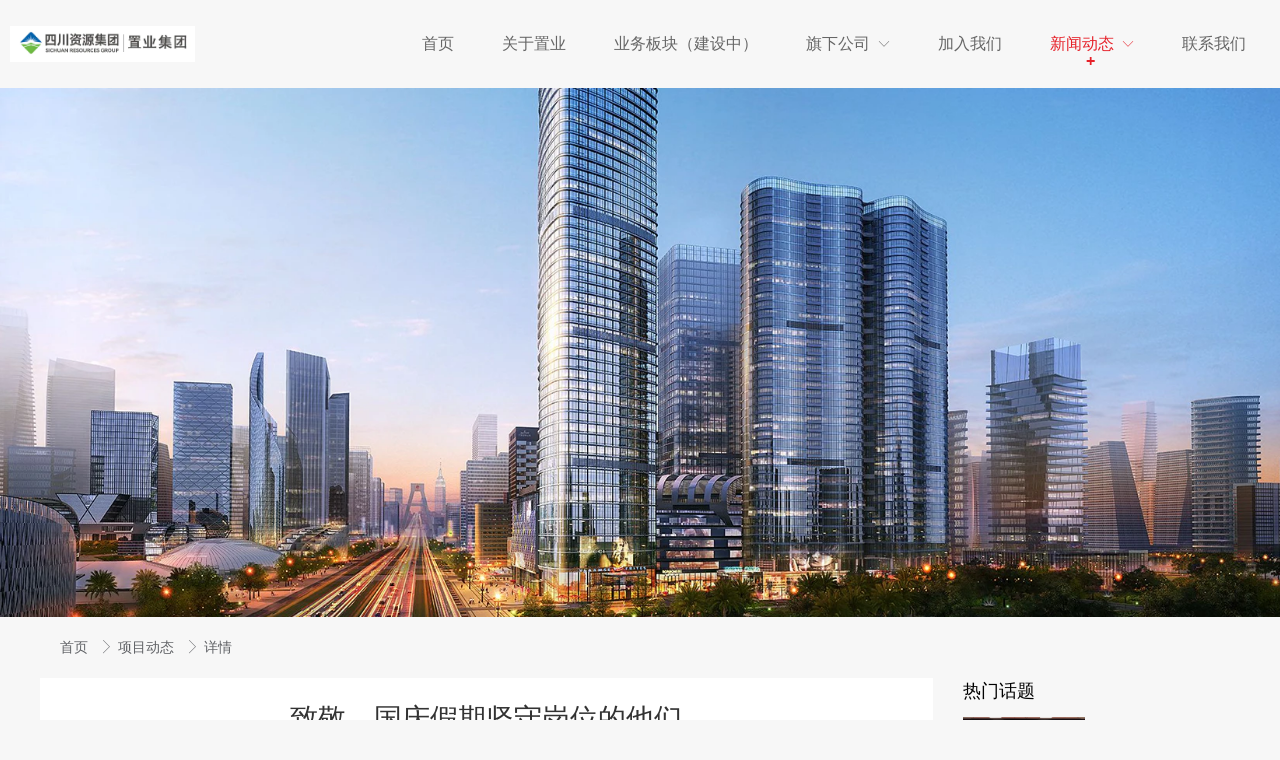

--- FILE ---
content_type: text/html; charset=utf-8
request_url: http://www.scssxfc.com/4/315/906960
body_size: 10161
content:
<!doctype html><html lang="zh" data-site-id="10401"><head><title>致敬，国庆假期坚守岗位的他们 - 四川省自然资源置业集团有限责任公司</title><meta http-equiv="Content-Type" content="text/html; charset=UTF-8"/><meta charset="UTF-8"/><meta name="viewport" content="width=device-width,initial-scale=1.0,minimum-scale=1.0,maximum-scale=1.0,user-scalable=no"/><meta name="keywords" content/><meta name="description" content="周欢"/><meta name="360-site-verification" content/><meta name="baidu-site-verification" content="codeva-uzKZqEsABD"/><meta name="google-site-verification" content/><meta name="sogou_site_verification" content/><meta itemprop="image" content/><link rel="stylesheet" type="text/css" href="//i.cdn-static.cn/3.7.0/animate.min.css"/><link rel="stylesheet" type="text/css" href="//i.cdn-static.cn/swiper/swiper.min.css"/><link rel="stylesheet" type="text/css" href="//static.cdn-static.cn/govue/fonts/iconfont.css"/><link rel="stylesheet" type="text/css" href="//static.cdn-static.cn/govue/css/main.4ac81f92.css"/><link rel="stylesheet" type="text/css" href="//static.cdn-static.cn/govue/css/sys.90319d60.css"/><link rel="icon" type="image/x-icon" href="//f.cdn-img.cn/10401_17090207011312.png"/><link rel="stylesheet" type="text/css" href="/render/css/10401/zh/8/m.css?disable_viewport=false"/><style data-type="site-style">body {background:rgba(255, 255, 255, 1);color:rgba(0, 0, 0, 1);font-size:14px;line-height:1.5;}</style><style data-type="font-css">@font-face{font-family:'siyuanheiti-light';src:url('//i.cdn-static.cn/font/思源黑体CN-Light.otf')}@font-face{font-family:'siyuanheiti-regular';src:url('//i.cdn-static.cn/font/思源黑体CN-Regular.otf')}@font-face{font-family:'siyuansongti-Regular';src:url('//i.cdn-static.cn/font/思源宋体-Regular.otf')}@font-face{font-family:'siyuansongti';src:url('//i.cdn-static.cn/font/思源宋体.otf')}@font-face{font-family:'kugaoduanhei';src:url('//i.cdn-static.cn/font/站酷高端黑修订151105.ttf')}@font-face{font-family:'kuaileti';src:url('//i.cdn-static.cn/font/站酷快乐体2016修订版.ttf')}@font-face{font-family:'yiwenti';src:url('//i.cdn-static.cn/font/站酷文艺体.ttf')}@font-face{font-family:'NotoSansCJKsc-Black';src:url('//i.cdn-static.cn/font/NotoSansCJKsc-Black.otf')}@font-face{font-family:'NotoSansCJKsc-Bold';src:url('//i.cdn-static.cn/font/NotoSansCJKsc-Bold.otf')}@font-face{font-family:'NotoSansCJKsc-DemiLight';src:url('//i.cdn-static.cn/font/NotoSansCJKsc-DemiLight.otf')}@font-face{font-family:'NotoSansCJKsc-Light';src:url('//i.cdn-static.cn/font/NotoSansCJKsc-Light.otf')}@font-face{font-family:'NotoSansCJKsc-Medium';src:url('//i.cdn-static.cn/font/NotoSansCJKsc-Medium.otf')}@font-face{font-family:'NotoSansCJKsc-Regular';src:url('//i.cdn-static.cn/font/NotoSansCJKsc-Regular.otf')}@font-face{font-family:'NotoSansCJKsc-Thin';src:url('//i.cdn-static.cn/font/NotoSansCJKsc-Thin.otf')}@font-face{font-family:'kaiti';src:url('//i.cdn-static.cn/font/方正楷体简体.ttf')}@font-face{font-family:'fangsong';src:url('//i.cdn-static.cn/font/仿宋.ttf')}@font-face{font-family:'Georgia';src:url('//i.cdn-static.cn/font/Georgia.ttf')}@font-face{font-family:'helveticaneue-light';src:url('//i.cdn-static.cn/font/helveticaneue-light.otf')}@font-face{font-family:'IMPACTRegular';src:url('//i.cdn-static.cn/font/IMPACTRegular.ttf')}@font-face{font-family:'tahoma';src:url('//i.cdn-static.cn/font/tahoma.ttf')}</style></head><body class="render render-v2" id="render"><div data-device="pc" zz-page-width="narrow"><div class="zz-page-layout layout2" data-type="page-layout" id="page-8"><div class="zz-page-header-comp" data-type="layout" data-layout-id="_10i6uddk10000"><div class="zz-comp zz-comp-block-wrap flex-auto zz-block-widthFull hm-nav-container _10i6uddjl0001 hidden-mobile" data-type="block-wrap" data-mount-_10i6uddjl0001 data-layout-id="_10i6uddk10000" id="block-header-0"><div class="zz-container"><div class="zz-comp zz-comp-block" data-type="block"><div class="zz-row-wrapper _10i6uddjl0003" data-type="row" id="_10i6uddjl0003" data-transition-name><div class="zz-row zz-comp zz-comp-row" data-type="row"><div class="zz-column zz-col-2 zz-col-sm-2 zz-col-xs-12"><div class="zz-comp zz-comp-col _10i6uddjl0004" data-type="col" id="_10i6uddjl0004"><div class="col__wrapper"><div class="zz-comp zz-comp-logo _10ld8ev090000" style="height: 68px;" id="_10ld8ev090000"><a class="logo__wrapper" rel href="/" target><img style="max-height: 68px;" alt="logo" src="http://p.cdn-static.cn/10401_17090209978062.jpg?imageView2/2/w/2000/q/89/format/webp"/></a></div></div><div class="zz-bg"><div class="zz-bg-color"></div></div></div></div><div class="zz-column zz-col-10 zz-col-sm-10 zz-col-xs-12"><div class="zz-comp zz-comp-col _10i6uddjl0006" data-type="col" id="_10i6uddjl0006"><div class="col__wrapper"><div class="zz-comp zz-comp-menu _10i6uddjl0009 hm-nav" data-type="el-menu" data-mount-_10i6uddjl0009 id="_10i6uddjl0009"><ul class="zz-menu zz-menu--horizontal"><li class="zz-menu-item" data-url="/"><a class="menu-link" rel href="/" target><div class="zz-menu-item__title text-ellipsis" style="padding-left: 0px;"><span class="zz-menu__name">首页</span></div></a></li><li class="zz-menu-item" data-url="/23"><a class="menu-link" rel href="/23" target><div class="zz-menu-item__title text-ellipsis" style="padding-left: 0px;"><span class="zz-menu__name">关于置业</span></div></a></li><li class="zz-menu-item" data-url="/dckf"><a class="menu-link" rel href="/dckf" target><div class="zz-menu-item__title text-ellipsis" style="padding-left: 0px;"><span class="zz-menu__name">业务板块（建设中）</span></div></a></li><li class="zz-submenu" data-level="true" data-url="/14" data-level="true"><a class="menu-link" rel href="/14" target><div class="zz-submenu__title text-ellipsis"><span class="zz-menu__name"> 旗下公司</span></div><i class="zz-submenu__icon-arrow iconfont icon-jiantou1"></i></a><div class="zz-popover-menu zz-menu--horizontal _10i6uddjl0009" style="display: none; " ref="popper"><ul class="zz-menu zz-menu--popup"><li class="zz-menu-item" data-url="/14"><a class="menu-link" rel href="/14" target><div class="zz-menu-item__title text-ellipsis" style="padding-left: 0px;"><span class="zz-menu__name">四川自然天辰物业管理有限责任公司</span></div></a></li><li class="zz-menu-item" data-url="/15"><a class="menu-link" rel href="/15" target><div class="zz-menu-item__title text-ellipsis" style="padding-left: 0px;"><span class="zz-menu__name">西昌蜀鑫置业有限公司</span></div></a></li><li class="zz-menu-item" data-url="/16"><a class="menu-link" rel href="/16" target><div class="zz-menu-item__title text-ellipsis" style="padding-left: 0px;"><span class="zz-menu__name">四川资源兴川园区管理有限责任公司</span></div></a></li><li class="zz-menu-item" data-url="/29"><a class="menu-link" rel href="/29" target><div class="zz-menu-item__title text-ellipsis" style="padding-left: 0px;"><span class="zz-menu__name">成都天辰楼宾馆有限责任公司</span></div></a></li><li class="zz-menu-item" data-url="/30"><a class="menu-link" rel href="/30" target><div class="zz-menu-item__title text-ellipsis" style="padding-left: 0px;"><span class="zz-menu__name">四川省川资不动产管理有限责任公司</span></div></a></li></ul></div></li><li class="zz-menu-item" data-url="/join-us"><a class="menu-link" rel href="/join-us" target><div class="zz-menu-item__title text-ellipsis" style="padding-left: 0px;"><span class="zz-menu__name">加入我们</span></div></a></li><li class="zz-submenu is-active" data-level="true" data-url="/4/2" data-level="true"><a class="menu-link" rel href="/4/2" target><div class="zz-submenu__title text-ellipsis"><span class="zz-menu__name">新闻动态</span></div><i class="zz-submenu__icon-arrow iconfont icon-jiantou1"></i></a><div class="zz-popover-menu zz-menu--horizontal _10i6uddjl0009" style="display: none; " ref="popper"><ul class="zz-menu zz-menu--popup"><li class="zz-menu-item" data-url="/4/2"><a class="menu-link" rel href="/4/2" target><div class="zz-menu-item__title text-ellipsis" style="padding-left: 0px;"><span class="zz-menu__name">新闻动态</span></div></a></li><li class="zz-menu-item is-active" data-url="/4/315"><a class="menu-link" rel href="/4/315" target><div class="zz-menu-item__title text-ellipsis" style="padding-left: 0px;"><span class="zz-menu__name">项目动态</span></div></a></li><li class="zz-menu-item" data-url="/4/316"><a class="menu-link" rel href="/4/316" target><div class="zz-menu-item__title text-ellipsis" style="padding-left: 0px;"><span class="zz-menu__name">公示公告</span></div></a></li><li class="zz-submenu" data-level="false" data-url="/4/574" data-level="false"><a class="menu-link" rel href="/4/574" target><div class="zz-submenu__title text-ellipsis"><span class="zz-menu__name">党建工作</span></div><i class="zz-submenu__icon-arrow iconfont icon-jiantou"></i></a><div class="zz-popover-menu zz-menu--horizontal _10i6uddjl0009" style="display: none; " ref="popper"><ul class="zz-menu zz-menu--popup"><li class="zz-menu-item" data-url="/4/33478"><a class="menu-link" rel href="/4/33478" target><div class="zz-menu-item__title text-ellipsis" style="padding-left: 0px;"><span class="zz-menu__name">八项规定精神学习教育</span></div></a></li><li class="zz-menu-item" data-url="/4/11508"><a class="menu-link" rel href="/4/11508" target><div class="zz-menu-item__title text-ellipsis" style="padding-left: 0px;"><span class="zz-menu__name">党史学习教育</span></div></a></li></ul></div></li><li class="zz-menu-item" data-url="/4/575"><a class="menu-link" rel href="/4/575" target><div class="zz-menu-item__title text-ellipsis" style="padding-left: 0px;"><span class="zz-menu__name">工会工作</span></div></a></li></ul></div></li><li class="zz-menu-item" data-url="/contact"><a class="menu-link" rel href="/contact" target><div class="zz-menu-item__title text-ellipsis" style="padding-left: 0px;"><span class="zz-menu__name">联系我们</span></div></a></li></ul><div data-comp-code><style>
    ._10i6uddjl0009{
  }



</style></div></div></div><div class="zz-bg"><div class="zz-bg-color"></div></div></div></div></div></div></div></div><div class="zz-bg"><div class="zz-bg-color"></div></div><div data-comp-code><style>

</style></div></div><div class="zz-comp zz-comp-block-wrap flex-auto is-float hm-nav-container1 _10ld7ps0d0000 hidden-mobile" data-type="block-wrap" data-layout-id="_10i6uddk10000" id="block-header-1"><div class="zz-container"><div class="zz-comp zz-comp-block" data-type="block"><div class="zz-row-wrapper _10ld7ps0d0002" data-type="row" id="_10ld7ps0d0002" data-transition-name><div class="zz-row zz-comp zz-comp-row" data-type="row"><div class="zz-column zz-col-3 zz-col-sm-3 zz-col-xs-12"><div class="zz-comp zz-comp-col _10ld7ps0d0003" data-type="col" id="_10ld7ps0d0003"><div class="col__wrapper"><div class="zz-comp zz-comp-text clearfix _10ldbcn110000" data-type="text" id="_10ldbcn110000"><div class="zz-text zz-comp-content" data-class="x-router-link"><div><p><img src="http://p.cdn-static.cn/10401_15686226888255.png" /></p></div></div></div></div><div class="zz-bg"><div class="zz-bg-color"></div></div></div></div><div class="zz-column zz-col-9 zz-col-sm-9 zz-col-xs-12"><div class="zz-comp zz-comp-col _10ld7ps0d0005" data-type="col" id="_10ld7ps0d0005"><div class="col__wrapper"><div class="zz-comp zz-comp-menu _10ld7ps0d0008 hm-nav" data-type="el-menu" data-mount-_10ld7ps0d0008 id="_10ld7ps0d0008"><ul class="zz-menu zz-menu--horizontal"><li class="zz-menu-item" data-url="/"><a class="menu-link" rel href="/" target><div class="zz-menu-item__title text-ellipsis" style="padding-left: 0px;"><span class="zz-menu__name">首页</span></div></a></li><li class="zz-menu-item" data-url="/23"><a class="menu-link" rel href="/23" target><div class="zz-menu-item__title text-ellipsis" style="padding-left: 0px;"><span class="zz-menu__name">关于置业</span></div></a></li><li class="zz-menu-item" data-url="/dckf"><a class="menu-link" rel href="/dckf" target><div class="zz-menu-item__title text-ellipsis" style="padding-left: 0px;"><span class="zz-menu__name">业务板块（建设中）</span></div></a></li><li class="zz-submenu" data-level="true" data-url="/14" data-level="true"><a class="menu-link" rel href="/14" target><div class="zz-submenu__title text-ellipsis"><span class="zz-menu__name"> 旗下公司</span></div><i class="zz-submenu__icon-arrow iconfont icon-jiantou1"></i></a><div class="zz-popover-menu zz-menu--horizontal _10ld7ps0d0008" style="display: none; " ref="popper"><ul class="zz-menu zz-menu--popup"><li class="zz-menu-item" data-url="/14"><a class="menu-link" rel href="/14" target><div class="zz-menu-item__title text-ellipsis" style="padding-left: 0px;"><span class="zz-menu__name">四川自然天辰物业管理有限责任公司</span></div></a></li><li class="zz-menu-item" data-url="/15"><a class="menu-link" rel href="/15" target><div class="zz-menu-item__title text-ellipsis" style="padding-left: 0px;"><span class="zz-menu__name">西昌蜀鑫置业有限公司</span></div></a></li><li class="zz-menu-item" data-url="/16"><a class="menu-link" rel href="/16" target><div class="zz-menu-item__title text-ellipsis" style="padding-left: 0px;"><span class="zz-menu__name">四川资源兴川园区管理有限责任公司</span></div></a></li><li class="zz-menu-item" data-url="/29"><a class="menu-link" rel href="/29" target><div class="zz-menu-item__title text-ellipsis" style="padding-left: 0px;"><span class="zz-menu__name">成都天辰楼宾馆有限责任公司</span></div></a></li><li class="zz-menu-item" data-url="/30"><a class="menu-link" rel href="/30" target><div class="zz-menu-item__title text-ellipsis" style="padding-left: 0px;"><span class="zz-menu__name">四川省川资不动产管理有限责任公司</span></div></a></li></ul></div></li><li class="zz-menu-item" data-url="/join-us"><a class="menu-link" rel href="/join-us" target><div class="zz-menu-item__title text-ellipsis" style="padding-left: 0px;"><span class="zz-menu__name">加入我们</span></div></a></li><li class="zz-submenu is-active" data-level="true" data-url="/4/2" data-level="true"><a class="menu-link" rel href="/4/2" target><div class="zz-submenu__title text-ellipsis"><span class="zz-menu__name">新闻动态</span></div><i class="zz-submenu__icon-arrow iconfont icon-jiantou1"></i></a><div class="zz-popover-menu zz-menu--horizontal _10ld7ps0d0008" style="display: none; " ref="popper"><ul class="zz-menu zz-menu--popup"><li class="zz-menu-item" data-url="/4/2"><a class="menu-link" rel href="/4/2" target><div class="zz-menu-item__title text-ellipsis" style="padding-left: 0px;"><span class="zz-menu__name">新闻动态</span></div></a></li><li class="zz-menu-item is-active" data-url="/4/315"><a class="menu-link" rel href="/4/315" target><div class="zz-menu-item__title text-ellipsis" style="padding-left: 0px;"><span class="zz-menu__name">项目动态</span></div></a></li><li class="zz-menu-item" data-url="/4/316"><a class="menu-link" rel href="/4/316" target><div class="zz-menu-item__title text-ellipsis" style="padding-left: 0px;"><span class="zz-menu__name">公示公告</span></div></a></li><li class="zz-submenu" data-level="false" data-url="/4/574" data-level="false"><a class="menu-link" rel href="/4/574" target><div class="zz-submenu__title text-ellipsis"><span class="zz-menu__name">党建工作</span></div><i class="zz-submenu__icon-arrow iconfont icon-jiantou"></i></a><div class="zz-popover-menu zz-menu--horizontal _10ld7ps0d0008" style="display: none; " ref="popper"><ul class="zz-menu zz-menu--popup"><li class="zz-menu-item" data-url="/4/33478"><a class="menu-link" rel href="/4/33478" target><div class="zz-menu-item__title text-ellipsis" style="padding-left: 0px;"><span class="zz-menu__name">八项规定精神学习教育</span></div></a></li><li class="zz-menu-item" data-url="/4/11508"><a class="menu-link" rel href="/4/11508" target><div class="zz-menu-item__title text-ellipsis" style="padding-left: 0px;"><span class="zz-menu__name">党史学习教育</span></div></a></li></ul></div></li><li class="zz-menu-item" data-url="/4/575"><a class="menu-link" rel href="/4/575" target><div class="zz-menu-item__title text-ellipsis" style="padding-left: 0px;"><span class="zz-menu__name">工会工作</span></div></a></li></ul></div></li><li class="zz-menu-item" data-url="/contact"><a class="menu-link" rel href="/contact" target><div class="zz-menu-item__title text-ellipsis" style="padding-left: 0px;"><span class="zz-menu__name">联系我们</span></div></a></li></ul><div data-comp-code><style>
    ._10ld7ps0d0008{
  }
.zz-menu--popup>.zz-menu-item{color: rgb(37, 37, 37)!important;}
</style></div></div><div class="zz-comp zz-comp-code" id="_11bk7fm0p0000"><div><style>
  .hm-nav li.is-active a:after {
    content: "+";
    width: 12px;
    display: block;
    height: 7px;
    left: 0;
    right: 0;
    margin:-7px auto;
    line-height: 0;
    font-weight: bold;position: absolute;
    bottom: 16px;
}
.hm-nav li span{position: relative;}
  .hm-nav-container .zz-container{max-width: 1400px;margin:auto}
.hm-nav-container1{display:none}
</style></div></div></div><div class="zz-bg"><div class="zz-bg-color"></div></div></div></div></div></div></div></div><div class="zz-bg"><div class="zz-bg-color"></div></div><div data-comp-code><style>
    ._10ld7ps0d0000{
  }
.hm-nav-container1 .zz-container{max-width: 1400px;margin:auto}
</style></div></div><div class="zz-comp zz-comp-mNav is-fixed menu-full slide-right _10i6uddjl000a" data-type="m-block-wrap" data-mount-_10i6uddjl000a id="_10i6uddjl000a" id="block-header-2"><div class="nav__wrapper btn--right"><a class="logo" rel href="/" target><img src="http://p.cdn-static.cn/10401_17090209978062.jpg?imageView2/2/w/2000/q/89/format/webp" height="24.64"/></a><div class="nav-btn"><i><em></em></i></div></div><div class="nav-overlay" style="display: none; "></div><div class="menu-list" style="display: none; width: 50%;" ref="menu-list"><div class="zz-scrollbar__y" style="height: 100vh; "><div class="wrapper-sm"><div class="close text-right"><i class="iconfont icon-shoujidaohangguan f24"></i></div><div class="zz-comp zz-comp-block" data-type="block"><div class="zz-comp zz-comp-menu _10i6uddjl000c" data-type="el-menu" data-mount-_10i6uddjl000c id="_10i6uddjl000c"><ul class="zz-menu zz-menu--horizontal"><li class="zz-menu-item" data-url="/"><a class="menu-link" rel href="/" target><div class="zz-menu-item__title text-ellipsis" style="padding-left: 0px;"><span class="zz-menu__name">首页</span></div></a></li><li class="zz-menu-item" data-url="/23"><a class="menu-link" rel href="/23" target><div class="zz-menu-item__title text-ellipsis" style="padding-left: 0px;"><span class="zz-menu__name">关于置业</span></div></a></li><li class="zz-menu-item" data-url="/dckf"><a class="menu-link" rel href="/dckf" target><div class="zz-menu-item__title text-ellipsis" style="padding-left: 0px;"><span class="zz-menu__name">业务板块（建设中）</span></div></a></li><li class="zz-submenu" data-level="true" data-url="/14" data-level="true"><a class="menu-link" rel href="/14" target><div class="zz-submenu__title text-ellipsis"><span class="zz-menu__name"> 旗下公司</span></div><i class="zz-submenu__icon-arrow iconfont icon-jiantou1"></i></a><div class="zz-popover-menu zz-menu--horizontal _10i6uddjl000c" style="display: none; " ref="popper"><ul class="zz-menu zz-menu--popup"><li class="zz-menu-item" data-url="/14"><a class="menu-link" rel href="/14" target><div class="zz-menu-item__title text-ellipsis" style="padding-left: 0px;"><span class="zz-menu__name">四川自然天辰物业管理有限责任公司</span></div></a></li><li class="zz-menu-item" data-url="/15"><a class="menu-link" rel href="/15" target><div class="zz-menu-item__title text-ellipsis" style="padding-left: 0px;"><span class="zz-menu__name">西昌蜀鑫置业有限公司</span></div></a></li><li class="zz-menu-item" data-url="/16"><a class="menu-link" rel href="/16" target><div class="zz-menu-item__title text-ellipsis" style="padding-left: 0px;"><span class="zz-menu__name">四川资源兴川园区管理有限责任公司</span></div></a></li><li class="zz-menu-item" data-url="/29"><a class="menu-link" rel href="/29" target><div class="zz-menu-item__title text-ellipsis" style="padding-left: 0px;"><span class="zz-menu__name">成都天辰楼宾馆有限责任公司</span></div></a></li><li class="zz-menu-item" data-url="/30"><a class="menu-link" rel href="/30" target><div class="zz-menu-item__title text-ellipsis" style="padding-left: 0px;"><span class="zz-menu__name">四川省川资不动产管理有限责任公司</span></div></a></li></ul></div></li><li class="zz-menu-item" data-url="/join-us"><a class="menu-link" rel href="/join-us" target><div class="zz-menu-item__title text-ellipsis" style="padding-left: 0px;"><span class="zz-menu__name">加入我们</span></div></a></li><li class="zz-submenu is-active" data-level="true" data-url="/4/2" data-level="true"><a class="menu-link" rel href="/4/2" target><div class="zz-submenu__title text-ellipsis"><span class="zz-menu__name">新闻动态</span></div><i class="zz-submenu__icon-arrow iconfont icon-jiantou1"></i></a><div class="zz-popover-menu zz-menu--horizontal _10i6uddjl000c" style="display: none; " ref="popper"><ul class="zz-menu zz-menu--popup"><li class="zz-menu-item" data-url="/4/2"><a class="menu-link" rel href="/4/2" target><div class="zz-menu-item__title text-ellipsis" style="padding-left: 0px;"><span class="zz-menu__name">新闻动态</span></div></a></li><li class="zz-menu-item is-active" data-url="/4/315"><a class="menu-link" rel href="/4/315" target><div class="zz-menu-item__title text-ellipsis" style="padding-left: 0px;"><span class="zz-menu__name">项目动态</span></div></a></li><li class="zz-menu-item" data-url="/4/316"><a class="menu-link" rel href="/4/316" target><div class="zz-menu-item__title text-ellipsis" style="padding-left: 0px;"><span class="zz-menu__name">公示公告</span></div></a></li><li class="zz-submenu" data-level="false" data-url="/4/574" data-level="false"><a class="menu-link" rel href="/4/574" target><div class="zz-submenu__title text-ellipsis"><span class="zz-menu__name">党建工作</span></div><i class="zz-submenu__icon-arrow iconfont icon-jiantou"></i></a><div class="zz-popover-menu zz-menu--horizontal _10i6uddjl000c" style="display: none; " ref="popper"><ul class="zz-menu zz-menu--popup"><li class="zz-menu-item" data-url="/4/33478"><a class="menu-link" rel href="/4/33478" target><div class="zz-menu-item__title text-ellipsis" style="padding-left: 0px;"><span class="zz-menu__name">八项规定精神学习教育</span></div></a></li><li class="zz-menu-item" data-url="/4/11508"><a class="menu-link" rel href="/4/11508" target><div class="zz-menu-item__title text-ellipsis" style="padding-left: 0px;"><span class="zz-menu__name">党史学习教育</span></div></a></li></ul></div></li><li class="zz-menu-item" data-url="/4/575"><a class="menu-link" rel href="/4/575" target><div class="zz-menu-item__title text-ellipsis" style="padding-left: 0px;"><span class="zz-menu__name">工会工作</span></div></a></li></ul></div></li><li class="zz-menu-item" data-url="/contact"><a class="menu-link" rel href="/contact" target><div class="zz-menu-item__title text-ellipsis" style="padding-left: 0px;"><span class="zz-menu__name">联系我们</span></div></a></li></ul></div></div></div></div></div></div></div><div class="zz-page-body-comp" data-type="layout" data-layout-id="_10i6ude190000"><div class="zz-comp zz-comp-block-wrap flex-auto zz-block-widthFull _10lobpu34o000" data-type="block-wrap" data-layout-id="_10i6ude190000" id="block-body-0"><div class="zz-container"><div class="zz-comp zz-comp-block" data-type="block"><div class="zz-comp zz-comp-banner _10lobpu34o002" data-mount-_10lobpu34o002 id="_10lobpu34o002"><div class="zz-banner-wrapper"><div class="swiper-container"><div class="swiper-wrapper"><div class="zz-banner__item swiper-slide flex-auto" data-class="x-router-link"><div class="banner__inner"><object><div class="zz-comp zz-comp-col _10lobpu34o003" data-type="col" id="_10lobpu34o003"><div class="col__wrapper"></div><div class="zz-bg"><div class="zz-bg-color"></div></div></div></object></div><div class="zz-bg swiper-bg-0"><div class="zz-bg-color"></div><div class="zz-bg-img swiper-lazy" style="filter: blur(px);" data-background="http://p.cdn-static.cn/10401_15693905378384.png?imageView2/2/w/2000/q/89/format/webp"></div></div></div></div></div></div></div></div></div><div class="zz-bg"><div class="zz-bg-color"></div></div></div><div class="zz-comp zz-comp-block-wrap flex-auto _10loc3h410001" data-type="block-wrap" data-layout-id="_10i6ude190000" id="block-body-1"><div class="zz-container"><div class="zz-comp zz-comp-block" data-type="block"><div class="zz-row-wrapper _10loc7do8o000" data-type="row" id="_10loc7do8o000" data-transition-name><div class="zz-row zz-comp zz-comp-row" data-type="row"><div class="zz-column zz-col-12 zz-col-sm-12 zz-col-xs-12"><div class="zz-comp zz-comp-col _10loc7e04o000" data-type="col" id="_10loc7e04o000"><div class="col__wrapper"><div class="zz-comp zz-comp-breadcrumb _10loc3v8go000" id="_10loc3v8go000"><div class="zz-breadcrumb"><span class="zz-breadcrumb__item"><span class="zz-breadcrumb__inner"><a class="breadcrumb-item" rel href="/" target>
          首页
        </a><i class="zz-breadcrumb__separator iconfont icon-jiantou"></i></span></span><span class="zz-breadcrumb__item"><span class="zz-breadcrumb__inner"><a class="breadcrumb-item" rel href="/4/315" target>
          项目动态
        </a><i class="zz-breadcrumb__separator iconfont icon-jiantou"></i></span></span><span class="zz-breadcrumb__item"><span class="zz-breadcrumb__inner"><div class="breadcrumb-item" data-class="x-router-link">
          详情
        </div><i class="zz-breadcrumb__separator iconfont icon-jiantou"></i></span></span></div><div data-comp-code><style>
    ._10loc3v8go000{
  }
body{background:#F7F7F7}
</style></div></div></div><div class="zz-bg"><div class="zz-bg-color"></div></div></div></div></div></div></div></div><div class="zz-bg"><div class="zz-bg-color"></div></div></div><div class="zz-comp zz-comp-block-wrap flex-auto _10i6ude0p0001" data-type="block-wrap" data-layout-id="_10i6ude190000" id="block-body-2"><div class="zz-container"><div class="zz-comp zz-comp-block" data-type="block"><div class="zz-row-wrapper _10lod5e4oo000" data-type="row" id="_10lod5e4oo000" data-transition-name><div class="zz-row zz-comp zz-comp-row" data-type="row"><div class="zz-column zz-col-9 zz-col-sm-9 zz-col-xs-12"><div class="zz-comp zz-comp-col _10lod5ec4o000" data-type="col" id="_10lod5ec4o000"><div class="col__wrapper"><div class="zz-comp zz-comp-text clearfix _10i6ude0p0004" data-type="text" id="_10i6ude0p0004"><div class="zz-text zz-comp-content" data-class="x-router-link"><div>致敬，国庆假期坚守岗位的他们</div></div></div><div class="zz-comp zz-comp-gap _10i6ude0p0005" data-type="gap"></div><div class="zz-comp zz-comp-text clearfix _10i6ude0p0006" data-type="text" id="_10i6ude0p0006"><div class="zz-text zz-comp-content" data-class="x-router-link"><div>2022-10-10 08:36:52</div></div></div><div class="zz-comp zz-comp-divide_line _10i6ude0p000a" id="_10i6ude0p000a"><div class="divide_line_wrapper" style="height: 60px;"><div class="divide_line"></div></div></div><div class="zz-comp zz-comp-text clearfix _10i6ude0p000c" data-type="text" id="_10i6ude0p000c"><div class="zz-text zz-comp-content" data-class="x-router-link"><div><p><img style="height: auto !important; max-width: 100%;" src="http://p.cdn-static.cn/10401_16653700361947.jpg" /></p></div></div></div><div class="zz-comp zz-comp-gap _10i6ude0p000d" data-type="gap"></div><div class="zz-comp zz-comp-share social-share _10locbfs8o000 is-bg" data-initialized="true" data-mount-_10locbfs8o000 id="_10locbfs8o000"><a class="social-share-icon icon-wechat" rel="nofollow" href="javascript:;" key="wechat"></a><a class="social-share-icon icon-qq" rel="nofollow" href="javascript:;" key="qq"></a><a class="social-share-icon icon-qzone" rel="nofollow" href="javascript:;" key="qzone"></a><a class="social-share-icon icon-weibo" rel="nofollow" href="javascript:;" key="weibo"></a><a class="social-share-icon icon-douban" rel="nofollow" href="javascript:;" key="douban"></a><a class="social-share-icon icon-facebook" rel="nofollow" href="javascript:;" key="facebook"></a><a class="social-share-icon icon-twitter" rel="nofollow" href="javascript:;" key="twitter"></a></div><div class="zz-comp zz-comp-upDown _10lobtg50o000 is-line-row" id="_10lobtg50o000"><a class="zz-upDown-item is-prev" rel href="/4/315/948791" target><div class="zz-upDown-item__prefix"><span class="zz-upDown-item__label">
          上一篇
        </span><span class="zz-upDown-item__colon">:</span></div><div class="cover-title"><div class="article-title text-ellipsis">西昌公司在海河上院B区项目召开“示范项目” 建设实施意见宣贯会</div></div></a><a class="zz-upDown-item is-next" rel href="/4/315/906931" target><div class="cover-title"><div class="article-title text-ellipsis">提振信心  鼓足干劲 --西昌公司召开“示范项目”实施意见宣贯会</div></div><div class="zz-upDown-item__prefix"><span class="zz-upDown-item__colon">:</span><span class="zz-upDown-item__label">
          下一篇
        </span></div></a><div data-comp-code><style>
    ._10lobtg50o000{
  }
.zz-comp-network .share-item, .zz-comp-share .share-item{opacity: .9;}
</style></div></div><div class="zz-comp zz-comp-divide_line _10i6ude0p000e" id="_10i6ude0p000e"><div class="divide_line_wrapper" style="height: 60px;"><div class="divide_line"></div></div></div></div><div class="zz-bg"><div class="zz-bg-color"></div></div></div></div><div class="zz-column zz-col-3 zz-col-sm-3 zz-col-xs-12"><div class="zz-comp zz-comp-col _10lod5ecso000" data-type="col" id="_10lod5ecso000"><div class="col__wrapper"><div class="zz-comp zz-comp-text clearfix _10lq0bhf8o000" data-type="text" id="_10lq0bhf8o000"><div class="zz-text zz-comp-content" data-class="x-router-link"><div><p><span style="font-size: 18px;">热门话题</span></p></div></div></div><div class="zz-comp zz-comp-list-outer _10lpvlps0o000" data-type="list" data-mount-_10lpvlps0o000 data-mount-_10lpvlps0o000-1 data-source="apply" id="_10lpvlps0o000"><div class="zz-comp-list num1"><ul class="zz-comp-list__wrap"><li class="zz-comp-list__item is-left __item"><a class="time-bottom zz-element-wrapper" rel href="/4/2/698076" target data-lightbox="[{&#34;url&#34;:&#34;http://p.cdn-static.cn/10401_16415218759064.png?imageView2/2/w/2000/q/89/format/webp&#34;}]" data-stick="false"><div class="img" style="padding-top: 25.179856115107913%;"><div class="img-wrapper"><div class="do-img-cover img-0"><img class="lazyload object-fit-cover" data-index="0" data-src="http://p.cdn-static.cn/10401_16415218759064.png?imageView2/2/w/2000/q/89/format/webp" title alt/></div></div></div><div class="text"><div class="text-body"><div class="title"><h4 class="content">蜀鑫房产召开四川省自然资源投资集团工作推进会精神贯彻传达会</h4></div></div></div></a></li><li class="zz-comp-list__item is-left __item"><a class="time-bottom zz-element-wrapper" rel href="/4/2/550343" target data-lightbox="[{&#34;url&#34;:&#34;http://p.cdn-static.cn/10401_16353139541882.png?imageView2/2/w/2000/q/89/format/webp&#34;}]" data-stick="false"><div class="img" style="padding-top: 25.179856115107913%;"><div class="img-wrapper"><div class="do-img-cover img-0"><img class="lazyload object-fit-cover" data-index="0" data-src="http://p.cdn-static.cn/10401_16353139541882.png?imageView2/2/w/2000/q/89/format/webp" title alt/></div></div></div><div class="text"><div class="text-body"><div class="title"><h4 class="content">资阳市雁江区委常委、政法委书记李强一行到蜀鑫·江语城调研物业管理工作</h4></div></div></div></a></li><li class="zz-comp-list__item is-left __item"><a class="time-bottom zz-element-wrapper" rel href="/4/2/1850749" target data-lightbox="[{&#34;url&#34;:&#34;http://p.cdn-static.cn/10401_17355502565003.jpg?imageView2/2/w/2000/q/89/format/webp&#34;}]" data-stick="false"><div class="img" style="padding-top: 25.179856115107913%;"><div class="img-wrapper"><div class="do-img-cover img-0"><img class="lazyload object-fit-cover" data-index="0" data-src="http://p.cdn-static.cn/10401_17355502565003.jpg?imageView2/2/w/2000/q/89/format/webp" title alt/></div></div></div><div class="text"><div class="text-body"><div class="title"><h4 class="content">“新”“新”向荣强动能丨四川省自然资源投资集团改革发展综述</h4></div><div class="des"><div class="content">纳木措科考钻探达到510.2米，创我国高原湖泊钻探最深纪录；主导建设全省矿山大模型，整体成果位列全国前三；创新运用“天空地一体化三查体系”“组网式多参数立体联合探测”“地质灾害应急大模型”等新技术、新方法大幅度提升全省防灾减灾救灾能力……</div></div></div></div></a></li><li class="zz-comp-list__item is-left __item"><a class="time-bottom zz-element-wrapper" rel href="/4/2/126476" target data-lightbox="[{&#34;url&#34;:&#34;http://p.cdn-static.cn/10401_16177843294117.png?imageView2/2/w/2000/q/89/format/webp&#34;}]" data-stick="false"><div class="img" style="padding-top: 25.179856115107913%;"><div class="img-wrapper"><div class="do-img-cover img-0"><img class="lazyload object-fit-cover" data-index="0" data-src="http://p.cdn-static.cn/10401_16177843294117.png?imageView2/2/w/2000/q/89/format/webp" title alt/></div></div></div><div class="text"><div class="text-body"><div class="title"><h4 class="content">官江兵一行赴资阳弘盛置业有限公司 调研指导工作</h4></div><div class="des"><div class="content">调研</div></div></div></div></a></li></ul></div></div></div><div class="zz-bg"><div class="zz-bg-color"></div></div></div></div></div></div><div class="zz-comp zz-comp-gap _10i6ude0p0007" data-type="gap"></div></div></div><div class="zz-bg"><div class="zz-bg-color"></div></div><div data-comp-code><style>
    ._10i6ude0p0001{
  }
#_10lod5ecso000 .col__wrapper[data-v-8de96966]{background:#fff;padding:20px}
</style></div></div></div><div class="zz-page-footer-comp" data-type="layout" data-layout-id="_10i6uddlt0000"><div class="zz-comp zz-comp-block-wrap flex-auto hm-footer _10ijiq2oh0001" data-type="block-wrap" data-layout-id="_10palojlp0000" id="block-footer-0"><div class="zz-container"><div class="zz-comp zz-comp-block" data-type="block"><div class="zz-comp zz-comp-gap _10ijiq2oh0003" data-type="gap"></div><div class="zz-row-wrapper _10ijir9pco000" data-type="row" id="_10ijir9pco000" data-transition-name><div class="zz-row zz-comp zz-comp-row" data-type="row"><div class="zz-column zz-col-6 zz-col-sm-6 zz-col-xs-12"><div class="zz-comp zz-comp-col _10ijira1ko000" data-type="col" id="_10ijira1ko000"><div class="col__wrapper"><div class="zz-comp zz-comp-list-outer hm-footer-title _10ijiutn4o000" data-type="list" data-mount-_10ijiutn4o000 data-source="newSource" id="_10ijiutn4o000"><div class="zz-comp-list num4 num1-mobile"><ul class="zz-comp-list__wrap"><li class="zz-comp-list__item no-img hm-footer-title__item"><div class="time-bottom zz-element-wrapper" data-class="x-router-link" data-lightbox data-stick><div class="text"><div class="text-body"><div class="title"><h4 class="content"><p>联系我们</p></h4></div><div class="des"><div class="content"><p>Contact Us</p></div></div></div></div></div></li></ul></div><div data-comp-code><style>
    ._10ijiutn4o000{
  }
.hm-footer-title .des:after{
content:'';
  height:2px;
  width:20px;
  background:#E7272F;display:block;margin-top:5px;
}
</style></div></div><div class="zz-comp zz-comp-gap _10ijlqj18o000" data-type="gap"></div><div class="zz-row-wrapper _10ik2v91so000" data-type="row" id="_10ik2v91so000" data-transition-name><div class="zz-row zz-comp zz-comp-row" data-type="row"><div class="zz-column zz-col-9 zz-col-sm-9 zz-col-xs-12"><div class="zz-comp zz-comp-col _10ik2v9a8o000" data-type="col" id="_10ik2v9a8o000"><div class="col__wrapper"><div class="zz-comp zz-comp-list-outer hm-footer-tuwen _10ik31ff4o000" data-type="list" data-mount-_10ik31ff4o000 data-source="comp" id="_10ik31ff4o000"><div class="zz-comp-list num1"><ul class="zz-comp-list__wrap"><li class="zz-comp-list__item is-left hm-footer-tuwen__item"><div class="time-bottom zz-element-wrapper" data-class="x-router-link" data-lightbox data-stick><div class="img" style="padding-top: 8.547008547008547%;"><div class="img-wrapper"><div class="do-img-cover img-0"><img class="lazyload object-fit-contain" data-index="0" data-src="http://p.cdn-static.cn/10401_15687104390563.png?imageView2/2/w/2000/q/89/format/webp" title="图文组件" alt="图文组件"/></div></div></div><div class="text"><div class="text-body"><div class="title"><h4 class="content"><p>电话：028-85125682</p></h4></div></div></div></div></li><li class="zz-comp-list__item is-left hm-footer-tuwen__item"><div class="time-bottom zz-element-wrapper" data-class="x-router-link" data-lightbox data-stick><div class="img" style="padding-top: 8.547008547008547%;"><div class="img-wrapper"><div class="do-img-cover img-0"><img class="lazyload object-fit-contain" data-index="0" data-src="http://p.cdn-static.cn/10401_15687104750724.png?imageView2/2/w/2000/q/89/format/webp" title="图文组件" alt="图文组件"/></div></div></div><div class="text"><div class="text-body"><div class="title"><h4 class="content"><p>传真：028-85125682</p></h4></div></div></div></div></li><li class="zz-comp-list__item is-left hm-footer-tuwen__item"><div class="time-bottom zz-element-wrapper" data-class="x-router-link" data-lightbox data-stick><div class="img" style="padding-top: 8.547008547008547%;"><div class="img-wrapper"><div class="do-img-cover img-0"><img class="lazyload object-fit-contain" data-index="0" data-src="http://p.cdn-static.cn/10401_15687104885175.png?imageView2/2/w/2000/q/89/format/webp" title="图文组件" alt="图文组件"/></div></div></div><div class="text"><div class="text-body"><div class="title"><h4 class="content"><p>邮箱：zhiyejituan@163.com</p></h4></div></div></div></div></li><li class="zz-comp-list__item is-left hm-footer-tuwen__item"><div class="time-bottom zz-element-wrapper" data-class="x-router-link" data-lightbox data-stick><div class="img" style="padding-top: 8.547008547008547%;"><div class="img-wrapper"><div class="do-img-cover img-0"><img class="lazyload object-fit-contain" data-index="0" data-src="http://p.cdn-static.cn/10401_15687105825747.png?imageView2/2/w/2000/q/89/format/webp" title="图文组件" alt="图文组件"/></div></div></div><div class="text"><div class="text-body"><div class="title"><h4 class="content"><p>地址：四川省成都市成华区崔家店路75号</p></h4></div></div></div></div></li><li class="zz-comp-list__item is-left hm-footer-tuwen__item"><div class="time-bottom zz-element-wrapper" data-class="x-router-link" data-lightbox data-stick><div class="img" style="padding-top: 8.547008547008547%;"><div class="img-wrapper"><div class="do-img-cover img-0"><img class="lazyload object-fit-contain" data-index="0" data-src="http://p.cdn-static.cn/10401_15687109774589.png?imageView2/2/w/2000/q/89/format/webp" title="图文组件" alt="图文组件"/></div></div></div><div class="text"><div class="text-body"><div class="title"><h4 class="content"><p>地铁：成都地铁7号线崔家店站步行1公里</p></h4></div></div></div></div></li><li class="zz-comp-list__item is-left hm-footer-tuwen__item"><div class="time-bottom zz-element-wrapper" data-class="x-router-link" data-lightbox data-stick><div class="img" style="padding-top: 8.547008547008547%;"><div class="img-wrapper"><div class="do-img-cover img-0"><img class="lazyload object-fit-contain" data-index="0" data-src="http://p.cdn-static.cn/10401_156871104650510.png?imageView2/2/w/2000/q/89/format/webp" title="图文组件" alt="图文组件"/></div></div></div><div class="text"><div class="text-body"><div class="title"><h4 class="content"><p>公交：乘坐公交8路、20路、128路、297路崔家店路站</p></h4></div></div></div></div></li></ul></div><div data-comp-code><style>
    ._10ik31ff4o000{
  }
.hm-footer-tuwen .zz-element-wrapper > .img{padding-top: 4.547009%!important;}
</style></div></div></div><div class="zz-bg"><div class="zz-bg-color"></div></div></div></div><div class="zz-column zz-col-3 zz-col-sm-3 zz-col-xs-12"><div class="zz-comp zz-comp-col _10ik2v9b4o000" data-type="col" id="_10ik2v9b4o000"><div class="col__wrapper"></div><div class="zz-bg"><div class="zz-bg-color"></div></div></div></div></div></div><div class="zz-comp zz-comp-gap _10ik716foo000" data-type="gap"></div><div class="zz-comp zz-comp-text clearfix _10ik73u9so000" data-type="text" id="_10ik73u9so000"><div class="zz-text zz-comp-content" data-class="x-router-link"><div><p><span style="color: #ffffff;">友情链接：</span></p></div></div></div></div><div class="zz-bg"><div class="zz-bg-color"></div></div></div></div><div class="zz-column zz-col-6 zz-col-sm-6 zz-col-xs-12"><div class="zz-comp zz-comp-col _10ijira2oo000" data-type="col" id="_10ijira2oo000"><div class="col__wrapper"><div class="zz-comp zz-comp-list-outer hm-footer-title _10ik58og4o000" data-type="list" data-mount-_10ik58og4o000 data-source="newSource" id="_10ik58og4o000"><div class="zz-comp-list num4 num1-mobile"><ul class="zz-comp-list__wrap"><li class="zz-comp-list__item no-img hm-footer-title__item"><div class="time-bottom zz-element-wrapper" data-class="x-router-link" data-lightbox data-stick><div class="text"><div class="text-body"><div class="title"><h4 class="content"><p>在线留言</p></h4></div><div class="des"><div class="content"><p>Online Message</p></div></div></div></div></div></li></ul></div></div><div class="zz-comp zz-comp-form is-top _10ijmp88go000" key id="_10ijmp88go000"><form method="post" onsubmit="return false" data-mount-_10ijmp88go000><div class="zz-form-container"><div class="zz-row zz-comp-row" id="zz_37wBIDZg"><div class="zz-column zz-col-xs-12 zz-col-6" key="0"><div><div class="zz-form-item is-required" id="zz_recqxtkH"><div class="zz-form-item__content" form-field="zz_recqxtkH"><div class="zz-input zz-input--medium"><input class="zz-input__inner" type="text" placeholder="您的姓名："/></div></div></div><div class="zz-form-item" id="zz_aKw2fjoy"><div class="zz-form-item__content" form-field="zz_aKw2fjoy"><div class="zz-input zz-input--medium"><input class="zz-input__inner" type="text" placeholder="您的公司名称："/></div></div></div></div></div><div class="zz-column zz-col-xs-12 zz-col-6" key="1"><div><div class="zz-form-item is-required" id="zz_cZzDceXY"><div class="zz-form-item__content" form-field="zz_cZzDceXY"><div class="zz-input zz-input--medium"><input class="zz-input__inner" type="text" placeholder="您的电话："/></div></div></div><div class="zz-form-item" id="zz_VZy1fCVQ"><div class="zz-form-item__content" form-field="zz_VZy1fCVQ"><div class="zz-input zz-input--medium"><input class="zz-input__inner" type="text" placeholder="您的邮箱："/></div></div></div></div></div></div><div class="zz-form-item" id="zz_LF1yr7qb"><div class="zz-form-item__content" form-field="zz_LF1yr7qb"><div class="zz-textarea"><textarea class="zz-textarea__inner" placeholder="您想对我们说的话："></textarea></div></div></div><div class="zz-form-item" id="zz_R8sQXjz0"><div class="zz-form-item__content" form-field="zz_R8sQXjz0"><div class="zz-submit-btn default" style="justify-content: center;"><button class="zz-button zz-button__submit">
      在线留言
    </button></div></div></div></div></form></div></div><div class="zz-bg"><div class="zz-bg-color"></div></div></div></div></div></div><div class="zz-comp zz-comp-gap _10ijiq2oh0005" data-type="gap"></div><div class="zz-comp zz-comp-text clearfix _10ijr93o4o000 hm-footer-text" data-type="text" id="_10ijr93o4o000"><div class="zz-text zz-comp-content" data-class="x-router-link"><div><p>&copy;四川省自然资源置业集团有限责任公司&nbsp; &nbsp;工信部ICP备案： <a href="https://beian.miit.gov.cn/">蜀ICP备19024941号-1</a> 网站建设：河马建站</p></div></div><div data-comp-code><style>
    ._10ijr93o4o000{
  }

</style></div></div></div></div><div class="zz-bg"><div class="zz-bg-color"></div><div class="zz-bg-img"></div></div><div data-comp-code><style>
    ._10ijiq2oh0001{
  }
.hm-footer:before {
    content: '';
    background: #1F1F1F;
    width: 100%;
    position: absolute;
    height: 40px;
    bottom: 0;
}
</style></div></div></div><div class="ads" style="display: block!important; height: 100%!important; left: 0!important; margin-left: 0!important; margin-top: 0!important; opacity: 1!important; position: relative!important; top: 0!important; visibility: visible!important;" data-type><div class="copyright" style="display: block!important; 
         opacity: 1!important; 
         position: relative!important; 
         left: 0!important; 
         top: 0!important; 
         margin-left: 0!important; 
          margin-top: 0!important; 
         visibility: visible!important; 
         height: 100%!important; ">
      版权所有 © 四川省自然资源置业集团有限责任公司
      <span style="margin-left: 12px; ">技术支持：</span><a target="_blank" href="http://www.uhema.com">优河马</a></div></div></div></div><div class="zz-comp zz-comp-toTop" id="zz-to-top"><button class="zz-button is-circle"><i class="iconfont icon-arrow-top f18"></i></button></div><script type="text/javascript" src="//i.cdn-static.cn/swiper/swiper6.6.2.min.js"></script><script type="text/javascript" src="//i.cdn-static.cn/popper/popper.min.js"></script><script type="text/javascript" src="//i.cdn-static.cn/lodash.js/4.17.10/lodash.min.js"></script><script type="text/javascript" src="//i.cdn-static.cn/wow/wow.min.js"></script><script type="text/javascript" src="//i.cdn-static.cn/fullpage/3.0.5/fullpage.extensions.min.js"></script><link type="text/css" rel="stylesheet" href="//i.cdn-static.cn/social-share/share.min.css"/><script type="text/javascript" src="//i.cdn-static.cn/social-share/social-share.min.js"></script><script type="text/javascript" src="//res.wx.qq.com/open/js/jweixin-1.6.0.js"></script><script>
  window.renderVersion = 'v2'
</script><script>var $isExpire = false;var $debug = false;var $isLockRightKey = false;var $mode = null;var $device = "pc";var $site = {"copyright":"四川省自然资源置业集团有限责任公司","defaultLang":"zh","id":10401,"lang":"zh","name":"四川省自然资源置业集团有限责任公司","page":{"apply_id":4,"category_id":315,"content_id":906960,"desc":"周欢","id":8,"shareIcon":"","title":"致敬，国庆假期坚守岗位的他们 - 四川省自然资源置业集团有限责任公司","type":3},"storageDomain":"http://p.cdn-static.cn/"};</script><script>
  window.__webpack_public_path__ = '//static.cdn-static.cn/govue/'
</script><script src="//static.cdn-static.cn/govue/js/manifest.03384b3c.js"></script><script src="//static.cdn-static.cn/govue/js/vendor.c5d1040d.js"></script><script src="//static.cdn-static.cn/govue/js/common.dfb776c1.js"></script><script src="//static.cdn-static.cn/govue/js/main.763848eb.js"></script><script src="//static.cdn-static.cn/govue/js/sys.d26fa87e.js"></script><script src="//static.cdn-static.cn/govue/js/wx_share.f2df0e39.js"></script><div id="footer-code"><link href="http://cdn.uhema.com/loaders.min.css" rel="stylesheet">
<script src="https://cdn.bootcss.com/jquery/3.4.1/jquery.min.js"></script>
<style>
  p,ol{margin:0;padding:0}
  .zz-form-item {
    padding-bottom: 10px;
}
   .imgtext-hr li:after {
    content: '';
    width: 1px;
    background: rgba(220,220,220,1);
    height: 80%;
    display: block;
    right:0;
    position: absolute;top:0;bottom:0;margin:auto
}
  .imgtext-hr li:last-child:after{display:none} 
  .img-hover-scale li:hover img {
    -moz-transform: scale(1.2);
    -webkit-transform: scale(1.2);transition: all 1s;
}
  .img-hover-scale li img {
    -moz-transform: scale(1);
    -webkit-transform: scale(1);transition: all 1s;
}
  .img-hover-rotate li:hover img {
    transform: rotateZ(360deg);transition: transform 1s ease-out;
}
  
  
  
  
  .hm-title .title:after{content:'';width:25px;height:1px;display:block;background:#E62129;margin: 10px 0}
  .hm-znav li.is-active a{color:#E62129!important}
.hm-znav li.is-active:after {
    content: "";
    width: 12px;
    border-color: transparent transparent #E62129 transparent;
    border-width: 8px;
    display: block;
    position: absolute;
    border-style: solid;
    left: 0;
    right: 0;
    margin: auto;
    bottom: 0px;
}
.hm-znav li a:after{height:15px;display:block;width:1px;background:#666666;content:'';position:absolute;top:0;bottom:0;margin:auto;right:0;}
.hm-znav li:last-child a:after{display:none}
.hm-znav-bg{background:#F0F0F0}
  
  
  .hm-button-red .zz-button{
  background:#e62129;
    color: #fff;
  }
  .copyright{display:none;}
  #fp-nav ul li a span, .fp-slidesNav ul li a span{
  height: 6px;
    width: 6px;
    background:#B2B2B2;
  }
#fp-nav ul li a.active:after {
    content: '';
    width: 18px;
    height: 18px;
    -webkit-animation: circle infinite .75s linear;
    -moz-animation: circle infinite .75s linear;
    -o-animation: circle infinite .75s linear;
    animation: circle infinite 2s linear;
    border: 2px solid #E7272F;
    border-top-color: transparent;
    border-radius: 100%;
    display: block;
    position: absolute;
    top: -2px;left: -1px;
}
  #fp-nav ul li a.active span{
    width:6px; height: 6px;
    background:#E7272F;margin: -2px 0 0 -2px;}
</style>
<script>
window.onload = function () { 

$("._10i6uddjl0009 a").click(function(){
       if (location.pathname.replace(/^\//, '') == this.pathname.replace(/^\//, '') && location.hostname == this.hostname) {
           var $target = $(this.hash);
           $target = $target.length && $target || $('[name=' + this.hash.slice(1) + ']');
           if ($target.length) {
               var targetOffset = $target.offset().top-40;
           $('html,body').animate({scrollTop: targetOffset},800);
           return false;
           }
       }
   });
}
  
</script></div><script>var pageMount = [{"data":{"config":{"floatClass":["v-float"],"isPlaceholder":true,"zIndex":999},"id":"_10i6uddjl0001","scope":"_10i6uddjl0001"},"mount_id":"_10i6uddjl0001","type":"float"},{"data":{"allSubMenuOpen":null,"i":"_10i6uddjl0009","isDefaultOpen":null,"mode":"horizontal","scope":"_10i6uddjl0009","subAlign":"center","uniqueOpened":null},"mount_id":"_10i6uddjl0009","type":"menu"},{"data":{"allSubMenuOpen":null,"i":"_10ld7ps0d0008","isDefaultOpen":null,"mode":"horizontal","scope":"_10ld7ps0d0008","subAlign":"center","uniqueOpened":null},"mount_id":"_10ld7ps0d0008","type":"menu"},{"data":{"i":"_10i6uddjl000a","menuAn":"slide-right","scope":"_10i6uddjl000a"},"mount_id":"_10i6uddjl000a","type":"mNav"},{"data":{"allSubMenuOpen":null,"i":"_10i6uddjl000c","isDefaultOpen":null,"mode":"horizontal","scope":"_10i6uddjl000c","subAlign":"center","uniqueOpened":null},"mount_id":"_10i6uddjl000c","type":"menu"},{"data":{"i":"_10lobpu34o002","scope":"_10lobpu34o002","slider":{"arrow":{"color":"#333","path":"//s-1.f.cdn-static.cn/%E5%B7%A6%E7%AE%AD%E5%A4%B4.svg","size":28,"style":"none","svg":"\u003csvg xmlns=\"http://www.w3.org/2000/svg\" xmlns:xlink=\"http://www.w3.org/1999/xlink\"  style=\"\" viewBox=\"0 0 1024 1024\" version=\"1.1\"  width=\"64\" height=\"64\"\u003e\u003cpath d=\"M230.4 512 742.4 0l51.2 51.2-460.8 460.8 460.8 460.8-51.2 51.2L230.4 512z\"\u003e\u003c/path\u003e\u003c/svg\u003e"},"pagination":{"activeBgColor":"#007aff","activeTextColor":"#fff","bgColor":"#000","fontSize":12,"style":"none"},"theme":{"paddingTop":529,"slidesPerView":1,"speed":1000,"switchEffect":{"effect":"slide"},"thumbsPaddingTop":150,"transitionSpeed":1000}}},"mount_id":"_10lobpu34o002","type":"banner"},{"data":{"id":"_10locbfs8o000","options":{"image":"","items":[{"isShow":true,"label":"微信","type":"wechat"},{"isShow":true,"label":"QQ","type":"qq"},{"isShow":true,"label":"QQ空间","type":"qzone"},{"isShow":true,"label":"新浪微博","type":"weibo"},{"isShow":true,"label":"豆瓣网","type":"douban"},{"isShow":true,"label":"Facebook","type":"facebook"},{"isShow":true,"label":"Twitter","type":"twitter"}]},"scope":"_10locbfs8o000"},"mount_id":"_10locbfs8o000","type":"share"},{"data":{"id":"_10lpvlps0o000","lightBox":null,"listType":"is-left","scope":"_10lpvlps0o000","source":{"desc":"desc","fromCate":2,"img":"cover","size":4,"sortBy":3,"title":"_title","type":"apply","value":[4,2]}},"mount_id":"_10lpvlps0o000","type":"list"},{"data":{"id":"_10lpvlps0o000","layoutId":"_10i6ude190000","perSize":null,"scope":"_10lpvlps0o000","source":{"desc":"desc","fromCate":2,"img":"cover","size":4,"sortBy":3,"title":"_title","type":"apply","value":[4,2]},"total":4,"type":"list"},"mount_id":"_10lpvlps0o000-1","type":"loadMore"},{"data":{"id":"_10ijiutn4o000","lightBox":null,"listType":"no-img","scope":"_10ijiutn4o000","source":{"size":10,"sortBy":1,"type":"newSource"}},"mount_id":"_10ijiutn4o000","type":"list"},{"data":{"id":"_10ik31ff4o000","lightBox":null,"listType":"is-left","scope":"_10ik31ff4o000","source":{"fromCate":2,"size":10,"sortBy":1,"type":"comp","value":[8]}},"mount_id":"_10ik31ff4o000","type":"list"},{"data":{"id":"_10ik58og4o000","lightBox":null,"listType":"no-img","scope":"_10ik58og4o000","source":{"size":10,"sortBy":1,"type":"newSource"}},"mount_id":"_10ik58og4o000","type":"list"},{"data":{"i":"_10ijmp88go000","scope":"_10ijmp88go000","selector":"#_10ijmp88go000","source":{"enable":true,"field":{"zz_37wBIDZg":{"i":"zz_37wBIDZg","name":"俩栏","type":"row","width":[6,6]},"zz_LF1yr7qb":{"i":"zz_LF1yr7qb","name":"留言","placeholder":"您想对我们说的话：","type":"textarea"},"zz_R8sQXjz0":{"i":"zz_R8sQXjz0","name":"在线留言","st":{"justify":"center"},"type":"submit-btn"},"zz_VZy1fCVQ":{"i":"zz_VZy1fCVQ","name":"邮箱","placeholder":"您的邮箱：","type":"email"},"zz_aKw2fjoy":{"i":"zz_aKw2fjoy","name":"公司名称","placeholder":"您的公司名称：","type":"input"},"zz_cZzDceXY":{"i":"zz_cZzDceXY","name":"电话","placeholder":"您的电话：","require":true,"type":"input","validate":{"reg":"","type":"mobile"}},"zz_kG6IMpSn":{"i":"zz_kG6IMpSn","type":"col"},"zz_lGxMYRyZ":{"i":"zz_lGxMYRyZ","type":"col"},"zz_recqxtkH":{"i":"zz_recqxtkH","name":"姓名","placeholder":"您的姓名：","require":true,"type":"input"}},"layout":{"c":[{"c":[{"c":[{"c":[],"i":"zz_recqxtkH"},{"c":[],"i":"zz_aKw2fjoy"}],"i":"zz_lGxMYRyZ"},{"c":[{"c":[],"i":"zz_cZzDceXY"},{"c":[],"i":"zz_VZy1fCVQ"}],"i":"zz_kG6IMpSn"}],"i":"zz_37wBIDZg"},{"c":[],"i":"zz_LF1yr7qb"},{"c":[],"i":"zz_R8sQXjz0"}]},"logic":{"enable":false,"show":[]}},"sourceId":3},"mount_id":"_10ijmp88go000","type":"form"}];
  window.$mount(pageMount)
</script><script async src="//i.cdn-static.cn/lazysizes.min.js"></script><script>
    // 百度统计
    // 如果用户自己添加了百度统计，则不再添加
    if (!window._hmt) {
      var _hmt = _hmt || [];
      (function () {
        var hm = document.createElement("script");
        hm.src = "https://hm.baidu.com/hm.js?05a00fb1cd3344f314c9299fcdf8d950";
        var s = document.getElementsByTagName("script")[0];
        s.parentNode.insertBefore(hm, s);
      })();
    }

    //百度收录自动提交
    (function () {
      var bp = document.createElement('script');
      var curProtocol = window.location.protocol.split(':')[0];
      if (curProtocol === 'https') {
        bp.src = 'https://zz.bdstatic.com/linksubmit/push.js';
      } else {
        bp.src = 'http://push.zhanzhang.baidu.com/push.js';
      }
      var s = document.getElementsByTagName('script')[0];
      s.parentNode.insertBefore(bp, s);
    })();
  </script></body></html>

--- FILE ---
content_type: text/javascript
request_url: http://i.cdn-static.cn/fullpage/3.0.5/fullpage.extensions.min.js
body_size: 14942
content:
/*!
 * fullPage 3.0.5 - Extensions 0.1.8
 * https://github.com/alvarotrigo/fullPage.js
 * @license http://alvarotrigo.com/fullPage/extensions/#license
 *
 * Copyright (C) 2018 alvarotrigo.com - A project by Alvaro Trigo
 */
!function(e,t,n,o,r){"function"==typeof define&&define.amd?define(function(){return e.fullpage=o(t,n),e.fullpage}):"object"==typeof exports?module.exports=o(t,n):t.fullpage=o(t,n)}(this,window,document,function(Ut,_t){"use strict";var Qt="fullpage-wrapper",Jt="."+Qt,Kt="fp-responsive",$t="fp-notransition",qt="fp-destroyed",en="fp-enabled",tn="fp-viewing",nn="active",on="."+nn,rn="fp-completely",ln="fp-section",an="."+ln,sn=an+on,cn="fp-tableCell",un="."+cn,dn="fp-auto-height",fn="fp-normal-scroll",vn="fp-nav",pn="#"+vn,hn="fp-tooltip",gn="fp-slide",mn="."+gn,Sn=mn+on,bn="fp-slides",yn="."+bn,wn="fp-slidesContainer",En="."+wn,xn="fp-table",An="fp-slidesNav",Ln="."+An,Mn=Ln+" a",e="fp-controlArrow",Tn="."+e,On="fp-prev",kn=Tn+".fp-prev",Cn=Tn+".fp-next";function Hn(e,t){Ut.console&&Ut.console[e]&&Ut.console[e]("fullPage: "+t)}function Rn(e,t){return(t=1<arguments.length?t:_t)?t.querySelectorAll(e):null}function In(e){e=e||{};for(var t=1,n=arguments.length;t<n;++t){var o=arguments[t];if(o)for(var r in o)o.hasOwnProperty(r)&&("[object Object]"!==Object.prototype.toString.call(o[r])?e[r]=o[r]:e[r]=In(e[r],o[r]))}return e}function zn(e,t){return null!=e&&(e.classList?e.classList.contains(t):new RegExp("(^| )"+t+"( |$)","gi").test(e.className))}function Bn(){return"innerHeight"in Ut?Ut.innerHeight:_t.documentElement.offsetHeight}function Nn(e,t){var n;for(n in e=l(e),t)if(t.hasOwnProperty(n)&&null!==n)for(var o=0;o<e.length;o++){e[o].style[n]=t[n]}return e}function n(e,t,n){for(var o=e[n];o&&!io(o,t);)o=o[n];return o}function jn(e,t){return n(e,t,"previousElementSibling")}function Pn(e,t){return n(e,t,"nextElementSibling")}function Wn(e,t){if(null==t)return e.previousElementSibling;var n=Wn(e);return n&&io(n,t)?n:null}function Yn(e,t){if(null==t)return e.nextElementSibling;var n=Yn(e);return n&&io(n,t)?n:null}function Dn(e){return e[e.length-1]}function Xn(e,t){e=i(e)?e[0]:e;for(var n=null!=t?Rn(t,e.parentNode):e.parentNode.childNodes,o=0,r=0;r<n.length;r++){if(n[r]==e)return o;1==n[r].nodeType&&o++}return-1}function l(e){return i(e)?e:[e]}function Vn(e){e=l(e);for(var t=0;t<e.length;t++)e[t].style.display="none";return e}function Zn(e){e=l(e);for(var t=0;t<e.length;t++)e[t].style.display="block";return e}function i(e){return"[object Array]"===Object.prototype.toString.call(e)||"[object NodeList]"===Object.prototype.toString.call(e)}function Gn(e,t){e=l(e);for(var n=0;n<e.length;n++){var o=e[n];o.classList?o.classList.add(t):o.className+=" "+t}return e}function Fn(e,t){e=l(e);for(var n=t.split(" "),o=0;o<n.length;o++){t=n[o];for(var r=0;r<e.length;r++){var i=e[r];i.classList?i.classList.remove(t):i.className=i.className.replace(new RegExp("(^|\\b)"+t.split(" ").join("|")+"(\\b|$)","gi")," ")}}return e}function Un(e,t){t.appendChild(e)}function o(e,t,n){var o;t=t||_t.createElement("div");for(var r=0;r<e.length;r++){var i=e[r];(n&&!r||!n)&&(o=t.cloneNode(!0),i.parentNode.insertBefore(o,i)),o.appendChild(i)}return e}function _n(e,t){o(e,t,!0)}function Qn(e,t){for("string"==typeof t&&(t=ao(t)),e.appendChild(t);e.firstChild!==t;)t.appendChild(e.firstChild)}function Jn(e){for(var t=_t.createDocumentFragment();e.firstChild;)t.appendChild(e.firstChild);e.parentNode.replaceChild(t,e)}function Kn(e,t){return e&&1===e.nodeType?io(e,t)?e:Kn(e.parentNode,t):null}function $n(e,t){r(e,e.nextSibling,t)}function qn(e,t){r(e,e,t)}function r(e,t,n){i(n)||("string"==typeof n&&(n=ao(n)),n=[n]);for(var o=0;o<n.length;o++)e.parentNode.insertBefore(n[o],t)}function eo(){var e=_t.documentElement;return(Ut.pageYOffset||e.scrollTop)-(e.clientTop||0)}function to(t){return Array.prototype.filter.call(t.parentNode.children,function(e){return e!==t})}function no(e){e.preventDefault?e.preventDefault():e.returnValue=!1}function oo(e){if("function"==typeof e)return!0;var t=Object.prototype.toString(e);return"[object Function]"===t||"[object GeneratorFunction]"===t}function ro(e,t,n){var o;n=void 0===n?{}:n,"function"==typeof Ut.CustomEvent?o=new CustomEvent(t,{detail:n}):(o=_t.createEvent("CustomEvent")).initCustomEvent(t,!0,!0,n),e.dispatchEvent(o)}function io(e,t){return(e.matches||e.matchesSelector||e.msMatchesSelector||e.mozMatchesSelector||e.webkitMatchesSelector||e.oMatchesSelector).call(e,t)}function lo(e,t){if("boolean"==typeof t)for(var n=0;n<e.length;n++)e[n].style.display=t?"block":"none";return e}function ao(e){var t=_t.createElement("div");return t.innerHTML=e.trim(),t.firstChild}function so(e){e=l(e);for(var t=0;t<e.length;t++){var n=e[t];n&&n.parentElement&&n.parentNode.removeChild(n)}}function a(e,t,n){for(var o=e[n],r=[];o;)(io(o,t)||null==t)&&r.push(o),o=o[n];return r}function co(e,t){return a(e,t,"nextElementSibling")}function uo(e,t){return a(e,t,"previousElementSibling")}function fo(e,t){e.insertBefore(t,e.firstChild)}return Ut.NodeList&&!NodeList.prototype.forEach&&(NodeList.prototype.forEach=function(e,t){t=t||Ut;for(var n=0;n<this.length;n++)e.call(t,this[n],n,this)}),Ut.fp_utils={$:Rn,deepExtend:In,hasClass:zn,getWindowHeight:Bn,css:Nn,until:n,prevUntil:jn,nextUntil:Pn,prev:Wn,next:Yn,last:Dn,index:Xn,getList:l,hide:Vn,show:Zn,isArrayOrList:i,addClass:Gn,removeClass:Fn,appendTo:Un,wrap:o,wrapAll:_n,wrapInner:Qn,unwrap:Jn,closest:Kn,after:$n,before:qn,insertBefore:r,getScrollTop:eo,siblings:to,preventDefault:no,isFunction:oo,trigger:ro,matches:io,toggle:lo,createElementFromHTML:ao,remove:so,filter:function(e,t){Array.prototype.filter.call(e,t)},untilAll:a,nextAll:co,prevAll:uo,showError:Hn,prependTo:fo,toggleClass:function(e,t,n){if(e.classList&&null==n)e.classList.toggle(t);else{var o=zn(e,t);o&&null==n||!n?Fn(e,t):(!o&&null==n||n)&&Gn(e,t)}}},function(e,g){var t=g&&new RegExp("([\\d\\w]{8}-){3}[\\d\\w]{8}|^(?=.*?[A-Y])(?=.*?[a-y])(?=.*?[0-8])(?=.*?[#?!@$%^&*-]).{8,}$").test(g.licenseKey)||-1<_t.domain.indexOf("alvarotrigo.com");if(!zn(Rn("html"),en)){var r=Rn("html, body"),m=Rn("body")[0],S={};g=In({menu:!1,anchors:[],lockAnchors:!1,navigation:!1,navigationPosition:"right",navigationTooltips:[],showActiveTooltip:!1,slidesNavigation:!1,slidesNavPosition:"bottom",scrollBar:!1,hybrid:!1,css3:!0,scrollingSpeed:700,autoScrolling:!0,fitToSection:!0,fitToSectionDelay:1e3,easing:"easeInOutCubic",easingcss3:"ease",loopBottom:!1,loopTop:!1,loopHorizontal:!0,continuousVertical:!1,continuousHorizontal:!1,scrollHorizontally:!1,interlockedSlides:!1,dragAndMove:!1,offsetSections:!1,resetSliders:!1,fadingEffect:!1,normalScrollElements:null,scrollOverflow:!1,scrollOverflowReset:!1,scrollOverflowHandler:Ut.fp_scrolloverflow?Ut.fp_scrolloverflow.iscrollHandler:null,scrollOverflowOptions:null,touchSensitivity:5,touchWrapper:"string"==typeof e?Rn(e)[0]:e,normalScrollElementTouchThreshold:5,bigSectionsDestination:null,keyboardScrolling:!0,animateAnchor:!0,recordHistory:!0,controlArrows:!0,controlArrowColor:"#fff",verticalCentered:!0,sectionsColor:[],paddingTop:0,paddingBottom:0,fixedElements:null,responsive:0,responsiveWidth:0,responsiveHeight:0,responsiveSlides:!1,parallax:!1,parallaxOptions:{type:"reveal",percentage:62,property:"translate"},cards:!1,cardsOptions:{perspective:100,fadeContent:!0,fadeBackground:!0},sectionSelector:".section",slideSelector:".slide",v2compatible:!1,afterLoad:null,onLeave:null,afterRender:null,afterResize:null,afterReBuild:null,afterSlideLoad:null,onSlideLeave:null,afterResponsive:null,lazyLoading:!0},g);var b,l,c,n,a=!1,o=navigator.userAgent.match(/(iPhone|iPod|iPad|Android|playbook|silk|BlackBerry|BB10|Windows Phone|Tizen|Bada|webOS|IEMobile|Opera Mini)/),i="ontouchstart"in Ut||0<navigator.msMaxTouchPoints||navigator.maxTouchPoints,y="string"==typeof e?Rn(e)[0]:e,w=Bn(),E=!1,s=!0,x=!0,u=[],d={m:{up:!0,down:!0,left:!0,right:!0}};d.k=In({},d.m);var f,v,p,h,A,L,M,T,O=kt(),k={touchmove:"ontouchmove"in Ut?"touchmove":O.move,touchstart:"ontouchstart"in Ut?"touchstart":O.down},C=!1,H='a[href], area[href], input:not([disabled]), select:not([disabled]), textarea:not([disabled]), button:not([disabled]), iframe, object, embed, [tabindex="0"], [contenteditable]',R=!1;try{var I=Object.defineProperty({},"passive",{get:function(){R=!0}});Ut.addEventListener("testPassive",null,I),Ut.removeEventListener("testPassive",null,I)}catch(e){}var z,B=In({},g),N=!1,j=!0,P={};Dt(),Ut.fp_easings=In(Ut.fp_easings,{easeInOutCubic:function(e,t,n,o){return(e/=o/2)<1?n/2*e*e*e+t:n/2*((e-=2)*e*e+2)+t}}),y&&(S.version="3.0.5",S.setAutoScrolling=K,S.setRecordHistory=$,S.setScrollingSpeed=q,S.setFitToSection=ee,S.setLockAnchors=function(e){g.lockAnchors=e},S.setMouseWheelScrolling=te,S.setAllowScrolling=ne,S.setKeyboardScrolling=re,S.moveSectionUp=ie,S.moveSectionDown=le,S.silentMoveTo=ae,S.moveTo=se,S.moveSlideRight=ce,S.moveSlideLeft=ue,S.fitToSection=xe,S.reBuild=de,S.setResponsive=fe,S.getFullpageData=function(){return{options:g,internals:{container:y,canScroll:x,isScrollAllowed:d,getDestinationPosition:Ie,isTouch:i,c:Je,getXmovement:St,removeAnimation:ht,getTransforms:It,lazyLoad:De,addAnimation:pt,performHorizontalMove:dt,landscapeScroll:st,silentLandscapeScroll:Ht,keepSlidesPosition:Re,silentScroll:Rt,styleSlides:me,styleSection:be,scrollHandler:Ee,getEventsPage:Ct,getMSPointer:kt,isReallyTouch:Te,usingExtension:Nt,toggleControlArrows:ct,touchStartHandler:Oe,touchMoveHandler:Me}}},S.destroy=function(e){ro(y,"destroy",e),K(!1,"internal"),ne(!0),oe(!1),re(!1),Gn(y,qt),clearTimeout(h),clearTimeout(p),clearTimeout(v),clearTimeout(A),clearTimeout(L),Ut.removeEventListener("scroll",Ee),Ut.removeEventListener("hashchange",qe),Ut.removeEventListener("resize",ft),_t.removeEventListener("keydown",tt),_t.removeEventListener("keyup",nt),["click","touchstart"].forEach(function(e){_t.removeEventListener(e,ve)}),["mouseenter","touchstart","mouseleave","touchend"].forEach(function(e){_t.removeEventListener(e,he,!0)}),Nt("dragAndMove")&&S.dragAndMove.destroy(),clearTimeout(h),clearTimeout(p),e&&(Rt(0),Rn("img[data-src], source[data-src], audio[data-src], iframe[data-src]",y).forEach(function(e){Ye(e,"src")}),Rn("img[data-srcset]").forEach(function(e){Ye(e,"srcset")}),so(Rn(pn+", "+Ln+", "+Tn)),Nn(Rn(an),{height:"","background-color":"",padding:""}),Nn(Rn(mn),{width:""}),Nn(y,{height:"",position:"","-ms-touch-action":"","touch-action":""}),Nn(r,{overflow:"",height:""}),Fn(Rn("html"),en),Fn(m,Kt),m.className.split(/\s+/).forEach(function(e){0===e.indexOf(tn)&&Fn(m,e)}),Rn(an+", "+mn).forEach(function(e){g.scrollOverflowHandler&&g.scrollOverflow&&g.scrollOverflowHandler.remove(e),Fn(e,xn+" "+nn+" "+rn);var t=e.getAttribute("data-fp-styles");t&&e.setAttribute("style",e.getAttribute("data-fp-styles")),zn(e,ln)&&!N&&e.removeAttribute("data-anchor")}),Bt(y),[un,En,yn].forEach(function(e){Rn(e,y).forEach(function(e){Jn(e)})}),Ut.scrollTo(0,0),[ln,gn,wn].forEach(function(e){Fn(Rn("."+e),e)}))},S.getActiveSection=function(){return new Gt(Rn(sn)[0])},S.getActiveSlide=function(){return je(Rn(Sn,Rn(sn)[0])[0])},S.landscapeScroll=st,S.test={top:"0px",translate3d:"translate3d(0px, 0px, 0px)",translate3dH:function(){for(var e=[],t=0;t<Rn(g.sectionSelector,y).length;t++)e.push("translate3d(0px, 0px, 0px)");return e}(),left:function(){for(var e=[],t=0;t<Rn(g.sectionSelector,y).length;t++)e.push(0);return e}(),options:g,setAutoScrolling:K},S.shared={afterRenderActions:we},Ut.fullpage_api=S,g.$&&(g.$.fn.fullpage=S),ge("continuousHorizontal"),ge("scrollHorizontally"),ge("resetSliders"),ge("interlockedSlides"),ge("responsiveSlides"),ge("fadingEffect"),ge("dragAndMove"),ge("offsetSections"),ge("scrollOverflowReset"),ge("parallax"),ge("cards"),Nt("dragAndMove")&&S.dragAndMove.init(),g.css3&&(g.css3=function(){var e,t=_t.createElement("p"),n={webkitTransform:"-webkit-transform",OTransform:"-o-transform",msTransform:"-ms-transform",MozTransform:"-moz-transform",transform:"transform"};for(var o in t.style.display="block",_t.body.insertBefore(t,null),n)void 0!==t.style[o]&&(t.style[o]="translate3d(1px,1px,1px)",e=Ut.getComputedStyle(t).getPropertyValue(n[o]));return _t.body.removeChild(t),void 0!==e&&0<e.length&&"none"!==e}()),g.scrollBar=g.scrollBar||g.hybrid,function(){if(!g.anchors.length){var e="[data-anchor]",t=Rn(g.sectionSelector.split(",").join(e+",")+e,y);t.length&&(N=!0,t.forEach(function(e){g.anchors.push(e.getAttribute("data-anchor").toString())}))}if(!g.navigationTooltips.length){var e="[data-tooltip]",n=Rn(g.sectionSelector.split(",").join(e+",")+e,y);n.length&&n.forEach(function(e){g.navigationTooltips.push(e.getAttribute("data-tooltip").toString())})}}(),function(){Nn(y,{height:"100%",position:"relative"}),Gn(y,Qt),Gn(Rn("html"),en),w=Bn(),Fn(y,qt),Gn(Rn(g.sectionSelector,y),ln),Gn(Rn(g.slideSelector,y),gn),jt("parallax","init");for(var e=Rn(an),t=0;t<e.length;t++){var n=t,o=e[t],r=Rn(mn,o),i=r.length;o.setAttribute("data-fp-styles",o.getAttribute("style")),be(o,n),l=o,a=n,void 0!==g.anchors[a]&&zn(l,nn)&&gt(g.anchors[a],a),g.menu&&g.css3&&null!=Kn(Rn(g.menu)[0],Jt)&&Rn(g.menu).forEach(function(e){m.appendChild(e)}),0<i?me(o,r,i):g.verticalCentered&&bt(o)}var l,a;g.fixedElements&&g.css3&&Rn(g.fixedElements).forEach(function(e){m.appendChild(e)}),g.navigation&&function(){var e=_t.createElement("div");e.setAttribute("id",vn);var t=_t.createElement("ul");e.appendChild(t),Un(e,m);var n=Rn(pn)[0];Gn(n,"fp-"+g.navigationPosition),g.showActiveTooltip&&Gn(n,"fp-show-active");for(var o="",r=0;r<Rn(an).length;r++){var i="";g.anchors.length&&(i=g.anchors[r]),o+='<li><a href="#'+i+'"><span class="fp-sr-only">'+ye(r,"Section")+"</span><span></span></a>";var l=g.navigationTooltips[r];void 0!==l&&""!==l&&(o+='<div class="'+hn+" fp-"+g.navigationPosition+'">'+l+"</div>"),o+="</li>"}Rn("ul",n)[0].innerHTML=o,Nn(Rn(pn),{"margin-top":"-"+Rn(pn)[0].offsetHeight/2+"px"}),Gn(Rn("a",Rn("li",Rn(pn)[0])[Xn(Rn(sn)[0],an)]),nn)}(),Rn('iframe[src*="youtube.com/embed/"]',y).forEach(function(e){var t,n,o;n="enablejsapi=1",o=(t=e).getAttribute("src"),t.setAttribute("src",o+(/\?/.test(o)?"&":"?")+n)}),g.fadingEffect&&S.fadingEffect&&S.fadingEffect.apply(),Nt("cards")&&S.cards.init(),g.scrollOverflow&&(f=g.scrollOverflowHandler.init(g))}(),ne(!0),oe(!0),K(g.autoScrolling,"internal"),vt(),Ot(),"complete"===_t.readyState&&$e(),Ut.addEventListener("load",$e),g.scrollOverflow||we(),Ut.addEventListener("scroll",Ee),Ut.addEventListener("hashchange",qe),Ut.addEventListener("blur",lt),Ut.addEventListener("resize",ft),_t.addEventListener("keydown",tt),_t.addEventListener("keyup",nt),["click","touchstart"].forEach(function(e){_t.addEventListener(e,ve)}),g.normalScrollElements&&(["mouseenter","touchstart"].forEach(function(e){pe(e,!1)}),["mouseleave","touchend"].forEach(function(e){pe(e,!0)})),Nt("dragAndMove")&&S.dragAndMove.turnOffTouch());var W,Y,D,X=!1,V=0,Z=0,G=0,F=0,U=(new Date).getTime(),_=0,Q=0,J=w;return S}function K(e,t){e||Rt(0),Yt("autoScrolling",e,t);var n=Rn(sn)[0];if(g.autoScrolling&&!g.scrollBar)Nn(r,{overflow:"hidden",height:"100%"}),$(B.recordHistory,"internal"),Nn(y,{"-ms-touch-action":"none","touch-action":"none"}),null!=n&&Rt(n.offsetTop);else if(Nn(r,{overflow:"visible",height:"initial"}),$(!!g.autoScrolling&&B.recordHistory,"internal"),Nn(y,{"-ms-touch-action":"","touch-action":""}),Bt(y),null!=n){var o=Pe(n.offsetTop);o.element.scrollTo(0,o.options)}ro(y,"setAutoScrolling",e)}function $(e,t){Yt("recordHistory",e,t)}function q(e,t){"internal"!==t&&Nt("fadingEffect")&&S.fadingEffect.update(e),Nt("cards")&&S.cards.update(e),Yt("scrollingSpeed",e,t)}function ee(e,t){Yt("fitToSection",e,t)}function te(e){e?(function(){var e,t="";Ut.addEventListener?e="addEventListener":(e="attachEvent",t="on");var n="onwheel"in _t.createElement("div")?"wheel":void 0!==_t.onmousewheel?"mousewheel":"DOMMouseScroll",o=!!R&&{passive:!1};"DOMMouseScroll"==n?_t[e](t+"MozMousePixelScroll",Ce,o):_t[e](t+n,Ce,o)}(),y.addEventListener("mousedown",ot),y.addEventListener("mouseup",rt)):(_t.addEventListener?(_t.removeEventListener("mousewheel",Ce,!1),_t.removeEventListener("wheel",Ce,!1),_t.removeEventListener("MozMousePixelScroll",Ce,!1)):_t.detachEvent("onmousewheel",Ce),y.removeEventListener("mousedown",ot),y.removeEventListener("mouseup",rt))}function ne(t,e){void 0!==e?(e=e.replace(/ /g,"").split(",")).forEach(function(e){zt(t,e,"m")}):zt(t,"all","m"),ro(y,"setAllowScrolling",{value:t,directions:e})}function oe(e){e?(te(!0),function(){if(o||i){g.autoScrolling&&(m.removeEventListener(k.touchmove,Le,{passive:!1}),m.addEventListener(k.touchmove,Le,{passive:!1}));var e=g.touchWrapper;e.removeEventListener(k.touchstart,Oe),e.removeEventListener(k.touchmove,Me,{passive:!1}),e.addEventListener(k.touchstart,Oe),e.addEventListener(k.touchmove,Me,{passive:!1})}}()):(te(!1),function(){if(o||i){g.autoScrolling&&(m.removeEventListener(k.touchmove,Me,{passive:!1}),m.removeEventListener(k.touchmove,Le,{passive:!1}));var e=g.touchWrapper;e.removeEventListener(k.touchstart,Oe),e.removeEventListener(k.touchmove,Me,{passive:!1})}}())}function re(t,e){void 0!==e?(e=e.replace(/ /g,"").split(",")).forEach(function(e){zt(t,e,"k")}):(zt(t,"all","k"),g.keyboardScrolling=t)}function ie(){var e=jn(Rn(sn)[0],an);e||!g.loopTop&&!g.continuousVertical||(e=Dn(Rn(an))),null!=e&&ze(e,null,!0)}function le(){var e=Pn(Rn(sn)[0],an);e||!g.loopBottom&&!g.continuousVertical||(e=Rn(an)[0]),null!=e&&ze(e,null,!1)}function ae(e,t){q(0,"internal"),se(e,t),q(B.scrollingSpeed,"internal")}function se(e,t){var n=Et(e);void 0!==t?xt(e,t):null!=n&&ze(n)}function ce(e){He("right",e)}function ue(e){He("left",e)}function de(e){if(!zn(y,qt)){E=!0,w=Bn();for(var t=Rn(an),n=0;n<t.length;++n){var o=t[n],r=Rn(yn,o)[0],i=Rn(mn,o);g.verticalCentered&&Nn(Rn(un,o),{height:yt(o)+"px"}),Nn(o,{height:Se(o)+"px"}),1<i.length&&st(r,Rn(Sn,r)[0])}g.scrollOverflow&&f.createScrollBarForAll();var l=Xn(Rn(sn)[0],an);l&&!Nt("fadingEffect")&&ae(l+1),E=!1,oo(g.afterResize)&&e&&g.afterResize.call(y,Ut.innerWidth,Ut.innerHeight),oo(g.afterReBuild)&&!e&&g.afterReBuild.call(y),ro(y,"afterRebuild")}}function fe(e){var t=zn(m,Kt);e?t||(K(!1,"internal"),ee(!1,"internal"),Vn(Rn(pn)),Gn(m,Kt),oo(g.afterResponsive)&&g.afterResponsive.call(y,e),g.responsiveSlides&&S.responsiveSlides&&S.responsiveSlides.toSections(),ro(y,"afterResponsive",e),g.scrollOverflow&&f.createScrollBarForAll()):t&&(K(B.autoScrolling,"internal"),ee(B.autoScrolling,"internal"),Zn(Rn(pn)),Fn(m,Kt),oo(g.afterResponsive)&&g.afterResponsive.call(y,e),g.responsiveSlides&&S.responsiveSlides&&S.responsiveSlides.toSlides(),ro(y,"afterResponsive",e))}function ve(e){var t=e.target;t&&Kn(t,pn+" a")?function(e){no(e);var t=Xn(Kn(this,pn+" li"));ze(Rn(an)[t])}.call(t,e):io(t,".fp-tooltip")?function(){ro(Wn(this),"click")}.call(t):io(t,Tn)?function(){var e=Kn(this,an);zn(this,On)?d.m.left&&ue(e):d.m.right&&ce(e)}.call(t,e):io(t,Mn)||null!=Kn(t,Mn)?function(e){no(e);var t=Rn(yn,Kn(this,an))[0],n=Rn(mn,t)[Xn(Kn(this,"li"))];st(t,n)}.call(t,e):Kn(t,g.menu+" [data-menuanchor]")&&function(e){!Rn(g.menu)[0]||!g.lockAnchors&&g.anchors.length||(no(e),se(this.getAttribute("data-menuanchor")))}.call(t,e)}function pe(e,t){_t["fp_"+e]=t,_t.addEventListener(e,he,!0)}function he(t){t.target!=_t&&("touchend"===t.type&&(j=!1,setTimeout(function(){j=!0},800)),("mouseenter"!==t.type||j)&&g.normalScrollElements.split(",").forEach(function(e){null!=Kn(t.target,e)&&oe(_t["fp_"+t.type])}))}function ge(e){var t="fp_"+e+"Extension";P[e]=g[e+"Key"],S[e]=void 0!==Ut[t]?new Ut[t]:null,S[e]&&S[e].c(e)}function me(e,t,n){var o=100*n,r=100/n,i=_t.createElement("div");i.className=bn,_n(t,i);var l,a,s=_t.createElement("div");s.className=wn,_n(t,s),Nn(Rn(En,e),{width:o+"%"}),1<n&&(g.controlArrows&&(l=e,a=[ao('<div class="fp-controlArrow fp-prev"></div>'),ao('<div class="fp-controlArrow fp-next"></div>')],$n(Rn(yn,l)[0],a),"#fff"!==g.controlArrowColor&&(Nn(Rn(Cn,l),{"border-color":"transparent transparent transparent "+g.controlArrowColor}),Nn(Rn(kn,l),{"border-color":"transparent "+g.controlArrowColor+" transparent transparent"})),g.loopHorizontal||Vn(Rn(kn,l))),g.slidesNavigation&&function(e,t){Un(ao('<div class="'+An+'"><ul></ul></div>'),e);var n=Rn(Ln,e)[0];Gn(n,"fp-"+g.slidesNavPosition);for(var o=0;o<t;o++)Un(ao('<li><a href="#"><span class="fp-sr-only">'+ye(o,"Slide")+"</span><span></span></a></li>"),Rn("ul",n)[0]);Nn(n,{"margin-left":"-"+n.innerWidth/2+"px"}),Gn(Rn("a",Rn("li",n)[0]),nn)}(e,n)),t.forEach(function(e){Nn(e,{width:r+"%"}),g.verticalCentered&&bt(e)});var c=Rn(Sn,e)[0];null!=c&&(0!==Xn(Rn(sn),an)||0===Xn(Rn(sn),an)&&0!==Xn(c))?(Ht(c,"internal"),Gn(c,"fp-initial")):Gn(t[0],nn)}function Se(e){return g.offsetSections&&S.offsetSections?Math.round(S.offsetSections.getWindowHeight(e)):Bn()}function be(e,t){t||null!=Rn(sn)[0]||Gn(e,nn),n=Rn(sn)[0],Nn(e,{height:Se(e)+"px"}),g.paddingTop&&Nn(e,{"padding-top":g.paddingTop}),g.paddingBottom&&Nn(e,{"padding-bottom":g.paddingBottom}),void 0!==g.sectionsColor[t]&&Nn(e,{"background-color":g.sectionsColor[t]}),void 0!==g.anchors[t]&&e.setAttribute("data-anchor",g.anchors[t])}function ye(e,t){return g.navigationTooltips[e]||g.anchors[e]||t+" "+(e+1)}function we(){var e,t=Rn(sn)[0];Gn(t,rn),De(t),Xe(t),g.scrollOverflow&&g.scrollOverflowHandler.afterLoad(),(!(e=Et(et().section))||void 0!==e&&Xn(e)===Xn(n))&&oo(g.afterLoad)&&Be("afterLoad",{activeSection:null,element:t,direction:null,anchorLink:t.getAttribute("data-anchor"),sectionIndex:Xn(t,an)}),oo(g.afterRender)&&Be("afterRender"),ro(y,"afterRender")}function Ee(){var e;if(ro(y,"onScroll"),(!g.autoScrolling||g.scrollBar||Nt("dragAndMove"))&&!Wt()){var t=Nt("dragAndMove")?Math.abs(S.dragAndMove.getCurrentScroll()):eo(),n=0,o=t+Bn()/2,r=(Nt("dragAndMove")?S.dragAndMove.getDocumentHeight():m.offsetHeight-Bn())===t,i=Rn(an);if(r)n=i.length-1;else if(t)for(var l=0;l<i.length;++l)i[l].offsetTop<=o&&(n=l);else n=0;if(!zn(e=i[n],nn)){X=!0;var a,s,c=Rn(sn)[0],u=Xn(c,an)+1,d=mt(e),f=e.getAttribute("data-anchor"),v=Xn(e,an)+1,p=Rn(Sn,e)[0],h={activeSection:c,sectionIndex:v-1,anchorLink:f,element:e,leavingSection:u,direction:d};p&&(s=p.getAttribute("data-anchor"),a=Xn(p)),x&&(Gn(e,nn),Fn(to(e),nn),jt("parallax","afterLoad"),oo(g.onLeave)&&Be("onLeave",h),oo(g.afterLoad)&&Be("afterLoad",h),g.resetSliders&&S.resetSliders&&S.resetSliders.apply({localIsResizing:E,leavingSection:u}),Ze(c),De(e),Xe(e),gt(f,v-1),g.anchors.length&&(b=f),Lt(a,s,f)),clearTimeout(A),A=setTimeout(function(){X=!1},100)}g.fitToSection&&(clearTimeout(L),L=setTimeout(function(){g.fitToSection&&Rn(sn)[0].offsetHeight<=w&&xe()},g.fitToSectionDelay))}}function xe(){x&&(E=!0,ze(Rn(sn)[0]),E=!1)}function Ae(e){if(d.m[e]){var t="down"===e?le:ie;if(S.scrollHorizontally&&(t=S.scrollHorizontally.getScrollSection(e,t)),g.scrollOverflow){var n=g.scrollOverflowHandler.scrollable(Rn(sn)[0]),o="down"===e?"bottom":"top";if(null!=n){if(!g.scrollOverflowHandler.isScrolled(o,n))return!0;t()}else t()}else t()}}function Le(e){g.autoScrolling&&Te(e)&&d.m.up&&no(e)}function Me(e){var t=Kn(e.target,an)||Rn(sn)[0];if(Te(e)){g.autoScrolling&&no(e);var n=Ct(e);G=n.y,F=n.x,Rn(yn,t).length&&Math.abs(Z-F)>Math.abs(V-G)?!a&&Math.abs(Z-F)>Ut.innerWidth/100*g.touchSensitivity&&(F<Z?d.m.right&&ce(t):d.m.left&&ue(t)):g.autoScrolling&&x&&Math.abs(V-G)>Ut.innerHeight/100*g.touchSensitivity&&(G<V?Ae("down"):V<G&&Ae("up"))}}function Te(e){return void 0===e.pointerType||"mouse"!=e.pointerType}function Oe(e){if(g.fitToSection&&(z=!1),Te(e)){var t=Ct(e);V=t.y,Z=t.x}}function ke(e,t){for(var n=0,o=e.slice(Math.max(e.length-t,1)),r=0;r<o.length;r++)n+=o[r];return Math.ceil(n/t)}function Ce(e){var t=(new Date).getTime(),n=zn(Rn(".fp-completely")[0],fn);if(!d.m.down&&!d.m.up)return no(e),!1;if(g.autoScrolling&&!c&&!n){var o=(e=e||Ut.event).wheelDelta||-e.deltaY||-e.detail,r=Math.max(-1,Math.min(1,o)),i=void 0!==e.wheelDeltaX||void 0!==e.deltaX,l=Math.abs(e.wheelDeltaX)<Math.abs(e.wheelDelta)||Math.abs(e.deltaX)<Math.abs(e.deltaY)||!i;149<u.length&&u.shift(),u.push(Math.abs(o)),g.scrollBar&&no(e);var a=t-U;if(U=t,200<a&&(u=[]),x&&!Pt()){var s=ke(u,10);ke(u,70)<=s&&l&&Ae(r<0?"down":"up")}return!1}g.fitToSection&&(z=!1)}function He(e,t){var n=null==t?Rn(sn)[0]:t,o=Rn(yn,n)[0];if(!(null==o||Pt()||a||Rn(mn,o).length<2)){var r=Rn(Sn,o)[0],i=null;if(null==(i="left"===e?jn(r,mn):Pn(r,mn))){if(!g.loopHorizontal)return;var l=to(r);i="left"===e?l[l.length-1]:l[0]}a=!S.test.isTesting,st(o,i,e)}}function Re(){for(var e=Rn(Sn),t=0;t<e.length;t++)Ht(e[t],"internal")}function Ie(e){var t=e.offsetHeight,n=e.offsetTop,o=n,r=Nt("dragAndMove")&&S.dragAndMove.isGrabbing?S.dragAndMove.isScrollingDown():_<n,i=o-w+t,l=g.bigSectionsDestination;return w<t?(r||l)&&"bottom"!==l||(o=i):(r||E&&null==Yn(e))&&(o=i),g.offsetSections&&S.offsetSections&&(o=S.offsetSections.getSectionPosition(r,o,e)),_=o}function ze(e,t,n){if(null!=e){var o,r,i={element:e,callback:t,isMovementUp:n,dtop:Ie(e),yMovement:mt(e),anchorLink:e.getAttribute("data-anchor"),sectionIndex:Xn(e,an),activeSlide:Rn(Sn,e)[0],activeSection:Rn(sn)[0],leavingSection:Xn(Rn(sn),an)+1,localIsResizing:E};if(!(i.activeSection==e&&!E||g.scrollBar&&eo()===i.dtop&&!zn(e,dn))){if(null!=i.activeSlide&&(o=i.activeSlide.getAttribute("data-anchor"),r=Xn(i.activeSlide)),!i.localIsResizing){var l=i.yMovement;if(void 0!==n&&(l=n?"up":"down"),i.direction=l,oo(g.onLeave)&&!1===Be("onLeave",i))return}var a;jt("parallax","apply",i),jt("cards","apply",i),g.autoScrolling&&g.continuousVertical&&void 0!==i.isMovementUp&&(!i.isMovementUp&&"up"==i.yMovement||i.isMovementUp&&"down"==i.yMovement)&&((s=i).isMovementUp?qn(Rn(sn)[0],co(s.activeSection,an)):$n(Rn(sn)[0],uo(s.activeSection,an).reverse()),Rt(Rn(sn)[0].offsetTop),Re(),s.wrapAroundElements=s.activeSection,s.dtop=s.element.offsetTop,s.yMovement=mt(s.element),s.leavingSection=Xn(s.activeSection,an)+1,s.sectionIndex=Xn(s.element,an),ro(Rn(Jt)[0],"onContinuousVertical",s),i=s),Nt("scrollOverflowReset")&&S.scrollOverflowReset.setPrevious(i.activeSection),i.localIsResizing||Ze(i.activeSection),g.scrollOverflow&&g.scrollOverflowHandler.beforeLeave(),Gn(e,nn),Fn(to(e),nn),De(e),g.scrollOverflow&&g.scrollOverflowHandler.onLeave(),x=S.test.isTesting,Lt(r,o,i.anchorLink,i.sectionIndex),function(e){if(g.css3&&g.autoScrolling&&!g.scrollBar){var t="translate3d(0px, -"+Math.round(e.dtop)+"px, 0px)";wt(t,!0),g.scrollingSpeed?(clearTimeout(p),p=setTimeout(function(){We(e)},g.scrollingSpeed)):We(e)}else{var n=Pe(e.dtop);S.test.top=-e.dtop+"px",Xt(n.element,n.options,g.scrollingSpeed,function(){g.scrollBar?setTimeout(function(){We(e)},30):We(e)})}}(i),b=i.anchorLink,gt(i.anchorLink,null==(a=i).wrapAroundElements?a.sectionIndex:a.isMovementUp?Rn(an).length-1:0)}}var s}function Be(e,t){var n,o,r,i,l=(o=e,r=t,(i=g.v2compatible?{afterRender:function(){return[y]},onLeave:function(){return[r.activeSection,r.leavingSection,r.sectionIndex+1,r.direction]},afterLoad:function(){return[r.element,r.anchorLink,r.sectionIndex+1]},afterSlideLoad:function(){return[r.destiny,r.anchorLink,r.sectionIndex+1,r.slideAnchor,r.slideIndex]},onSlideLeave:function(){return[r.prevSlide,r.anchorLink,r.sectionIndex+1,r.prevSlideIndex,r.direction,r.slideIndex]}}:{afterRender:function(){return{section:Ne(Rn(sn)[0]),slide:je(Rn(Sn,Rn(sn)[0])[0])}},onLeave:function(){return{origin:Ne(r.activeSection),destination:Ne(r.element),direction:r.direction}},afterLoad:function(){return i.onLeave()},afterSlideLoad:function(){return{section:Ne(r.section),origin:je(r.prevSlide),destination:je(r.destiny),direction:r.direction}},onSlideLeave:function(){return i.afterSlideLoad()}})[o]());if(g.v2compatible){if(!1===g[e].apply(l[0],l.slice(1)))return!1}else if(ro(y,e,l),!1===g[e].apply(l[Object.keys(l)[0]],(n=l,Object.keys(n).map(function(e){return n[e]}))))return!1;return!0}function Ne(e){return e?new Gt(e):null}function je(e){return e?new Ft(e):null}function Pe(e){var t={};return g.autoScrolling&&!g.scrollBar?(t.options=-e,t.element=Rn(Jt)[0]):(t.options=e,t.element=Ut),t}function We(e){var t;null!=(t=e).wrapAroundElements&&(t.isMovementUp?qn(Rn(an)[0],t.wrapAroundElements):$n(Rn(an)[Rn(an).length-1],t.wrapAroundElements),Rt(Rn(sn)[0].offsetTop),Re(),t.sectionIndex=Xn(t.element,an),t.leavingSection=Xn(t.activeSection,an)+1),oo(g.afterLoad)&&!e.localIsResizing&&Be("afterLoad",e),g.scrollOverflow&&g.scrollOverflowHandler.afterLoad(),jt("parallax","afterLoad"),Nt("scrollOverflowReset")&&S.scrollOverflowReset.reset(),Nt("resetSliders")&&S.resetSliders.apply(e),e.localIsResizing||Xe(e.element),Gn(e.element,rn),Fn(to(e.element),rn),x=!0,oo(e.callback)&&e.callback()}function Ye(e,t){e.setAttribute(t,e.getAttribute("data-"+t)),e.removeAttribute("data-"+t)}function De(e){g.lazyLoading&&Rn("img[data-src], img[data-srcset], source[data-src], source[data-srcset], video[data-src], audio[data-src], iframe[data-src]",Ge(e)).forEach(function(n){if(["src","srcset"].forEach(function(e){var t=n.getAttribute("data-"+e);null!=t&&t&&Ye(n,e)}),io(n,"source")){var e=Kn(n,"video, audio");e&&e.load()}})}function Xe(e){var t=Ge(e);Rn("video, audio",t).forEach(function(e){e.hasAttribute("data-autoplay")&&"function"==typeof e.play&&e.play()}),Rn('iframe[src*="youtube.com/embed/"]',t).forEach(function(e){e.hasAttribute("data-autoplay")&&Ve(e),e.onload=function(){e.hasAttribute("data-autoplay")&&Ve(e)}})}function Ve(e){e.contentWindow.postMessage('{"event":"command","func":"playVideo","args":""}',"*")}function Ze(e){var t=Ge(e);Rn("video, audio",t).forEach(function(e){e.hasAttribute("data-keepplaying")||"function"!=typeof e.pause||e.pause()}),Rn('iframe[src*="youtube.com/embed/"]',t).forEach(function(e){/youtube\.com\/embed\//.test(e.getAttribute("src"))&&!e.hasAttribute("data-keepplaying")&&e.contentWindow.postMessage('{"event":"command","func":"pauseVideo","args":""}',"*")})}function Ge(e){var t=Rn(Sn,e);return t.length&&(e=t[0]),e}function Fe(e){var c="ABCDEFGHIJKLMNOPQRSTUVWXYZabcdefghijklmnopqrstuvwxyz0123456789+/=";function o(e){var t,n,o,r,i,l,a="",s=0;for(e=e.replace(/[^A-Za-z0-9+/=]/g,"");s<e.length;)t=c.indexOf(e.charAt(s++))<<2|(r=c.indexOf(e.charAt(s++)))>>4,n=(15&r)<<4|(i=c.indexOf(e.charAt(s++)))>>2,o=(3&i)<<6|(l=c.indexOf(e.charAt(s++))),a+=String.fromCharCode(t),64!=i&&(a+=String.fromCharCode(n)),64!=l&&(a+=String.fromCharCode(o));return a=function(e){for(var t,n="",o=0,r=0,i=0;o<e.length;)(r=e.charCodeAt(o))<128?(n+=String.fromCharCode(r),o++):191<r&&r<224?(i=e.charCodeAt(o+1),n+=String.fromCharCode((31&r)<<6|63&i),o+=2):(i=e.charCodeAt(o+1),t=e.charCodeAt(o+2),n+=String.fromCharCode((15&r)<<12|(63&i)<<6|63&t),o+=3);return n}(a)}function r(e){return e.slice(3).slice(0,-3)}return function(e){var t=e.split("_");if(1<t.length){var n=t[1];return e.replace(r(t[1]),"").split("_")[0]+"_"+o(n.slice(3).slice(0,-3))}return r(e)}(o(e))}function Ue(e){var t=function(){if(_t.domain.length){for(var e=_t.domain.replace(/^(www\.)/,"").split(".");2<e.length;)e.shift();return e.join(".").replace(/(^\.*)|(\.*$)/g,"")}return""}(),n=["MTM0bG9jYWxob3N0MjM0","MTM0MC4xMjM0","MTM0anNoZWxsLm5ldDIzNA==","UDdDQU5ZNlNN"],o=Fe(n[0]),r=Fe(n[1]),i=Fe(n[2]),l=Fe(n[3]),a=[o,r,i].indexOf(t)<0&&0!==t.length,s=void 0!==P[e]&&P[e].length;if(!s&&a)return!1;var c=s?Fe(P[e]):"",u=1<(c=c.split("_")).length&&-1<c[1].indexOf(e,c[1].length-e.length);return!(c[0].indexOf(t,c[0].length-t.length)<0&&a&&l!=c[0])&&u||!a}function _e(e){e.forEach(function(e){e.removedNodes[0]&&e.removedNodes[0].isEqualNode(Y)&&(clearTimeout(D),D=setTimeout(Qe,900))})}function Qe(){C=!1}function Je(e){Y=_t.createElement("div"),W=Fe("[base64]"),Y.innerHTML=W,Y=Y.firstChild,"MutationObserver"in Ut&&new MutationObserver(_e).observe(_t.body,{childList:!0,subtree:!1}),Nt(e)&&S[e]&&(Ue(e)||(Ke(),setInterval(Ke,2e3)))}function Ke(){Y&&(C||(Math.random()<.5?fo(m,Y):Un(Y,m),C=!0),Y.setAttribute("style",Fe("[base64]").replace(/;/g,Fe("MTIzICFpbXBvcnRhbnQ7MzQ1"))))}function $e(){var e=et(),t=e.section,n=e.slide;t&&(g.animateAnchor?xt(t,n):ae(t,n))}function qe(){if(!X&&!g.lockAnchors){var e=et(),t=e.section,n=e.slide,o=void 0===b,r=void 0===b&&void 0===n&&!a;if(t&&t.length){var i=!Nt("dragAndMove")||l;(t&&t!==b&&!o||r||!a&&l!=n&&i)&&xt(t,n)}}}function et(){var e,t,n=Ut.location.hash;if(n.length){var o=n.replace("#","").split("/"),r=-1<n.indexOf("#/");e=r?"/"+o[1]:decodeURIComponent(o[0]);var i=r?o[2]:o[1];i&&i.length&&(t=decodeURIComponent(i))}return{section:e,slide:t}}function tt(e){clearTimeout(M);var t=_t.activeElement,n=e.keyCode;9===n?function(e){var t,n,o,r,i,l,a,s=e.shiftKey,c=_t.activeElement,u=it(Ge(Rn(sn)[0]));function d(e){return no(e),u[0]?u[0].focus():null}(t=e,n=it(_t),o=n.indexOf(_t.activeElement),r=t.shiftKey?o-1:o+1,i=n[r],l=je(Kn(i,mn)),a=Ne(Kn(i,an)),l||a)&&(c?null==Kn(c,sn+","+sn+" "+Sn)&&(c=d(e)):d(e),(!s&&c==u[u.length-1]||s&&c==u[0])&&no(e))}(e):io(t,"textarea")||io(t,"input")||io(t,"select")||"true"===t.getAttribute("contentEditable")||""===t.getAttribute("contentEditable")||!g.keyboardScrolling||!g.autoScrolling||(-1<[40,38,32,33,34].indexOf(n)&&no(e),c=e.ctrlKey,M=setTimeout(function(){!function(e){var t=e.shiftKey;if(x||!([37,39].indexOf(e.keyCode)<0))switch(e.keyCode){case 38:case 33:d.k.up&&ie();break;case 32:if(t&&d.k.up){ie();break}case 40:case 34:d.k.down&&le();break;case 36:d.k.up&&se(1);break;case 35:d.k.down&&se(Rn(an).length);break;case 37:d.k.left&&ue();break;case 39:d.k.right&&ce()}}(e)},150))}function nt(e){s&&(c=e.ctrlKey)}function ot(e){2==e.which&&(Q=e.pageY,y.addEventListener("mousemove",at))}function rt(e){2==e.which&&y.removeEventListener("mousemove",at)}function it(e){return[].slice.call(Rn(H,e)).filter(function(e){return"-1"!==e.getAttribute("tabindex")&&null!==e.offsetParent})}function lt(){c=s=!1}function at(e){x&&(e.pageY<Q&&d.m.up?ie():e.pageY>Q&&d.m.down&&le()),Q=e.pageY}function st(e,t,n){var o=Kn(e,an),r={slides:e,destiny:t,direction:n,destinyPos:{left:t.offsetLeft},slideIndex:Xn(t),section:o,sectionIndex:Xn(o,an),anchorLink:o.getAttribute("data-anchor"),slidesNav:Rn(Ln,o)[0],slideAnchor:Tt(t),prevSlide:Rn(Sn,o)[0],prevSlideIndex:Xn(Rn(Sn,o)[0]),localIsResizing:E};r.xMovement=St(r.prevSlideIndex,r.slideIndex),r.direction=r.direction?r.direction:r.xMovement,r.localIsResizing||(x=!1),jt("parallax","applyHorizontal",r),jt("cards","apply",r),g.onSlideLeave&&!r.localIsResizing&&"none"!==r.xMovement&&oo(g.onSlideLeave)&&!1===Be("onSlideLeave",r)?a=!1:(Gn(t,nn),Fn(to(t),nn),r.localIsResizing||(Ze(r.prevSlide),De(t)),ct(r),zn(o,nn)&&!r.localIsResizing&&Lt(r.slideIndex,r.slideAnchor,r.anchorLink,r.sectionIndex),S.continuousHorizontal&&S.continuousHorizontal.apply(r),Wt()?ut(r):dt(e,r,!0),g.interlockedSlides&&S.interlockedSlides&&(Nt("continuousHorizontal")&&void 0!==n&&n!==r.xMovement||S.interlockedSlides.apply(r)))}function ct(e){!g.loopHorizontal&&g.controlArrows&&(lo(Rn(kn,e.section),0!==e.slideIndex),lo(Rn(Cn,e.section),null!=Yn(e.destiny)))}function ut(e){var t,n;S.continuousHorizontal&&S.continuousHorizontal.afterSlideLoads(e),t=e.slidesNav,n=e.slideIndex,g.slidesNavigation&&null!=t&&(Fn(Rn(on,t),nn),Gn(Rn("a",Rn("li",t)[n]),nn)),e.localIsResizing||(jt("parallax","afterSlideLoads"),jt("scrollOverflowReset","setPrevious",e.prevSlide),jt("scrollOverflowReset","reset"),oo(g.afterSlideLoad)&&Be("afterSlideLoad",e),x=!0,Xe(e.destiny)),a=!1,Nt("interlockedSlides")&&S.interlockedSlides.apply(e)}function dt(e,t,n){var o=t.destinyPos;if(g.css3){var r="translate3d(-"+Math.round(o.left)+"px, 0px, 0px)";S.test.translate3dH[t.sectionIndex]=r,Nn(pt(Rn(En,e)),It(r)),h=setTimeout(function(){n&&ut(t)},g.scrollingSpeed)}else S.test.left[t.sectionIndex]=Math.round(o.left),Xt(e,Math.round(o.left),g.scrollingSpeed,function(){n&&ut(t)})}function ft(){if(ro(y,"onResize"),vt(),o){var e=_t.activeElement;if(!io(e,"textarea")&&!io(e,"input")&&!io(e,"select")){var t=Bn();Math.abs(t-J)>20*Math.max(J,t)/100&&(v=setTimeout(function(){de(!0),J=t},navigator.userAgent.match("CriOS")?50:0))}}else clearTimeout(v),v=setTimeout(function(){de(!0)},350)}function vt(){var e=g.responsive||g.responsiveWidth,t=g.responsiveHeight,n=e&&Ut.innerWidth<e,o=t&&Ut.innerHeight<t;e&&t?fe(n||o):e?fe(n):t&&fe(o)}function pt(e){var t="all "+g.scrollingSpeed+"ms "+g.easingcss3;return Fn(e,$t),Nn(e,{"-webkit-transition":t,transition:t})}function ht(e){return Gn(e,$t)}function gt(e,t){var n,o,r,i;n=e,Rn(g.menu).forEach(function(e){g.menu&&null!=e&&(Fn(Rn(on,e),nn),Gn(Rn('[data-menuanchor="'+n+'"]',e),nn))}),o=e,r=t,i=Rn(pn)[0],g.navigation&&null!=i&&"none"!==i.style.display&&(Fn(Rn(on,Rn(pn)[0]),nn),Gn(o?Rn('a[href="#'+o+'"]',Rn(pn)[0]):Rn("a",Rn("li",Rn(pn)[0])[r]),nn))}function mt(e){var t=Xn(Rn(sn)[0],an),n=Xn(e,an);return t==n?"none":n<t?"up":"down"}function St(e,t){return e==t?"none":t<e?"left":"right"}function bt(e){if(!zn(e,xn)){var t=_t.createElement("div");t.className=cn,t.style.height=yt(e)+"px",Gn(e,xn),Qn(e,t)}}function yt(e){var t=Se(e);if(g.paddingTop||g.paddingBottom){var n=e;zn(n,ln)||(n=Kn(e,an)),t-=parseInt(getComputedStyle(n)["padding-top"])+parseInt(getComputedStyle(n)["padding-bottom"])}return t}function wt(e,t){t?pt(y):ht(y),clearTimeout(T),Nn(y,It(e)),S.test.translate3d=e,T=setTimeout(function(){Fn(y,$t)},10)}function Et(e){var t=Rn(an+'[data-anchor="'+e+'"]',y)[0];if(!t){var n=void 0!==e?e-1:0;t=Rn(an)[n]}return t}function xt(e,t){var n=Et(e);if(null!=n){var o,r,i,l=(null==(i=Rn(mn+'[data-anchor="'+(o=t)+'"]',r=n)[0])&&(o=void 0!==o?o:0,i=Rn(mn,r)[o]),i);Tt(n)===b||zn(n,nn)?At(l):ze(n,function(){At(l)})}}function At(e){null!=e&&st(Kn(e,yn),e)}function Lt(e,t,n,o){var r="";g.anchors.length&&!g.lockAnchors&&(e?(null!=n&&(r=n),null==t&&(t=e),Mt(r+"/"+(l=t))):(null!=e&&(l=t),Mt(n))),Ot()}function Mt(e){if(g.recordHistory)location.hash=e;else if(o||i)Ut.history.replaceState(void 0,void 0,"#"+e);else{var t=Ut.location.href.split("#")[0];Ut.location.replace(t+"#"+e)}}function Tt(e){if(!e)return null;var t=e.getAttribute("data-anchor"),n=Xn(e);return null==t&&(t=n),t}function Ot(){var e=Rn(sn)[0],t=Rn(Sn,e)[0],n=Tt(e),o=Tt(t),r=String(n);t&&(r=r+"-"+o),r=r.replace("/","-").replace("#","");var i=new RegExp("\\b\\s?"+tn+"-[^\\s]+\\b","g");m.className=m.className.replace(i,""),Gn(m,tn+"-"+r)}function kt(){return Ut.PointerEvent?{down:"pointerdown",move:"pointermove"}:{down:"MSPointerDown",move:"MSPointerMove"}}function Ct(e){var t=[];return t.y=void 0!==e.pageY&&(e.pageY||e.pageX)?e.pageY:e.touches[0].pageY,t.x=void 0!==e.pageX&&(e.pageY||e.pageX)?e.pageX:e.touches[0].pageX,i&&Te(e)&&g.scrollBar&&void 0!==e.touches&&(t.y=e.touches[0].pageY,t.x=e.touches[0].pageX),t}function Ht(e,t){q(0,"internal"),void 0!==t&&(E=!0),st(Kn(e,yn),e),void 0!==t&&(E=!1),q(B.scrollingSpeed,"internal")}function Rt(e){var t=Math.round(e);if(g.css3&&g.autoScrolling&&!g.scrollBar)wt("translate3d(0px, -"+t+"px, 0px)",!1);else if(g.autoScrolling&&!g.scrollBar)Nn(y,{top:-t+"px"}),S.test.top=-t+"px";else{var n=Pe(t);Vt(n.element,n.options)}}function It(e){return{"-webkit-transform":e,"-moz-transform":e,"-ms-transform":e,transform:e}}function zt(t,e,n){"all"!==e?d[n][e]=t:Object.keys(d[n]).forEach(function(e){d[n][e]=t})}function Bt(e){return Nn(e,{"-webkit-transition":"none",transition:"none"})}function Nt(e){return null!==g[e]&&"[object Array]"===Object.prototype.toString.call(g[e])?g[e].length&&S[e]:g[e]&&S[e]}function jt(e,t,n){if(Nt(e))return S[e][t](n)}function Pt(){return Nt("dragAndMove")&&S.dragAndMove.isAnimating}function Wt(){return Nt("dragAndMove")&&S.dragAndMove.isGrabbing}function Yt(e,t,n){g[e]=t,"internal"!==n&&(B[e]=t)}function Dt(){t,zn(Rn("html"),en)?Hn("error","Fullpage.js can only be initialized once and you are doing it multiple times!"):(g.continuousVertical&&(g.loopTop||g.loopBottom)&&(g.continuousVertical=!1,Hn("warn","Option `loopTop/loopBottom` is mutually exclusive with `continuousVertical`; `continuousVertical` disabled")),!g.scrollOverflow||!g.scrollBar&&g.autoScrolling||Hn("warn","Options scrollBar:true and autoScrolling:false are mutually exclusive with scrollOverflow:true. Sections with scrollOverflow might not work well in Firefox"),!g.continuousVertical||!g.scrollBar&&g.autoScrolling||(g.continuousVertical=!1,Hn("warn","Scroll bars (`scrollBar:true` or `autoScrolling:false`) are mutually exclusive with `continuousVertical`; `continuousVertical` disabled")),g.scrollOverflow&&null==g.scrollOverflowHandler&&(g.scrollOverflow=!1,Hn("error","The option `scrollOverflow:true` requires the file `scrolloverflow.min.js`. Please include it before fullPage.js.")),g.anchors.forEach(function(t){var e=[].slice.call(Rn("[name]")).filter(function(e){return e.getAttribute("name")&&e.getAttribute("name").toLowerCase()==t.toLowerCase()}),n=[].slice.call(Rn("[id]")).filter(function(e){return e.getAttribute("id")&&e.getAttribute("id").toLowerCase()==t.toLowerCase()});(n.length||e.length)&&(Hn("error","data-anchor tags can not have the same value as any `id` element on the site (or `name` element for IE)."),n.length&&Hn("error",'"'+t+'" is is being used by another element `id` property'),e.length&&Hn("error",'"'+t+'" is is being used by another element `name` property'))}))}function Xt(t,n,o,r){var e,i=(e=t).self!=Ut&&zn(e,bn)?e.scrollLeft:!g.autoScrolling||g.scrollBar?eo():e.offsetTop,l=n-i,a=0;z=!0;var s=function(){if(z){var e=n;a+=20,o&&(e=Ut.fp_easings[g.easing](a,i,l,o)),Vt(t,e),a<o?setTimeout(s,20):void 0!==r&&r()}else a<o&&r()};s()}function Vt(e,t){!g.autoScrolling||g.scrollBar||e.self!=Ut&&zn(e,bn)?e.self!=Ut&&zn(e,bn)?e.scrollLeft=t:e.scrollTo(0,t):e.style.top=t+"px"}function Zt(e,t){this.anchor=e.getAttribute("data-anchor"),this.item=e,this.index=Xn(e,t),this.isLast=this.index===e.parentElement.querySelectorAll(t).length-1,this.isFirst=!this.index}function Gt(e){Zt.call(this,e,an)}function Ft(e){Zt.call(this,e,mn)}Dt()}}),window.jQuery&&window.fullpage&&function(t,n){"use strict";t&&n?t.fn.fullpage=function(e){e.$=t,new n(this[0],e)}:window.fp_utils.showError("error","jQuery is required to use the jQuery fullpage adapter!")}(window.jQuery,window.fullpage);
